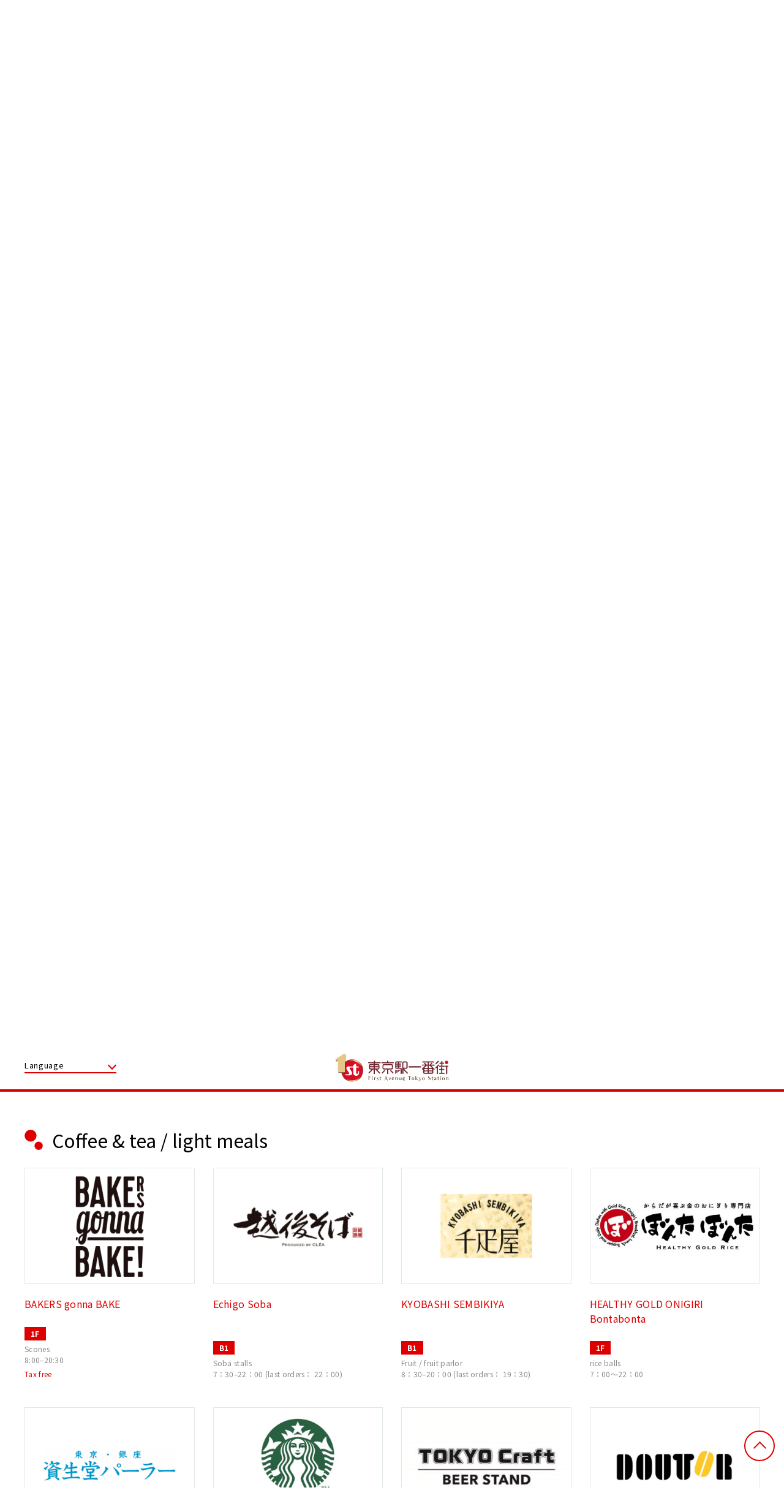

--- FILE ---
content_type: text/html; charset=UTF-8
request_url: https://www.tokyoeki-1bangai.co.jp/en/?cg=gourmet&c=cafe
body_size: 7172
content:
<!DOCTYPE html>
<html class="no-js" lang="en" >
<head>
<!-- Google Tag Manager -->
<script>(function(w,d,s,l,i){w[l]=w[l]||[];w[l].push({'gtm.start':
new Date().getTime(),event:'gtm.js'});var f=d.getElementsByTagName(s)[0],
j=d.createElement(s),dl=l!='dataLayer'?'&l='+l:'';j.async=true;j.src=
'https://www.googletagmanager.com/gtm.js?id='+i+dl;f.parentNode.insertBefore(j,f);
})(window,document,'script','dataLayer','GTM-KWGGRMX');</script>
<!-- End Google Tag Manager -->

<meta charset="utf-8">
<meta http-equiv="X-UA-Compatible" content="IE=edge,chrome=1">
<meta name="viewport" content="width=device-width, initial-scale=1.0 minimum-scale=1.0">
<meta name="format-detection" content="telephone=no">
<meta name="description" content="First Avenue Tokyo Station is a wonderland of Japanese culture directly connected to Tokyo Station. You’ll find great areas such as Tokyo Character Street, which features shops filled with popular Japanese characters; Tokyo Ramen Street, with ramen shops that showcase the best of Tokyo ramen; and Tokyo Okashi Land, which has a lineup of sweets from Japan’s leading confectionery makers.">
<title>First Avenue Tokyo Station</title>
<link rel="icon" type="image/vnd.microsoft.icon" href="/favicon.ico">
<link rel="apple-touch-icon" href="/assets/images/common/touch-icon.png">

<link rel="canonical" href="https://www.tokyoeki-1bangai.co.jp/en/">
<link rel="alternate" hreflang="ja" href="https://www.tokyoeki-1bangai.co.jp/">
<link rel="alternate" hreflang="en" href="https://www.tokyoeki-1bangai.co.jp/en/">
<link rel="alternate" hreflang="zh-TW" href="https://www.tokyoeki-1bangai.co.jp/tw/">
<link rel="alternate" hreflang="zh" href="https://www.tokyoeki-1bangai.co.jp/ch/">
<link rel="alternate" hreflang="th" href="https://www.tokyoeki-1bangai.co.jp/th/">
<link rel="alternate" hreflang="ko" href="https://www.tokyoeki-1bangai.co.jp/ko/">

<meta property="og:site_name" content="東京駅一番街">
<meta property="og:type" content="article">
<meta property="og:title" content="First Avenue Tokyo Station">
<meta property="og:url" content="https://www.tokyoeki-1bangai.co.jp/en/">
<meta property="og:description" content="First Avenue Tokyo Station is a wonderland of Japanese culture directly connected to Tokyo Station. You’ll find great areas such as Tokyo Character Street, which features shops filled with popular Japanese characters; Tokyo Ramen Street, with ramen shops that showcase the best of Tokyo ramen; and Tokyo Okashi Land, which has a lineup of sweets from Japan’s leading confectionery makers.">
<meta property="og:image" content="https://www.tokyoeki-1bangai.co.jp/assets/images/common/ogp.png">
<meta property="og:locale" content="ja_JP">
<!-- <meta property="fb:app_id" content=""> -->

<link rel="stylesheet" href="/assets/css/reset.css">
<link rel="stylesheet" href="/assets/css/common.css">
<link rel="stylesheet" href="/assets/css/foreign_lang.css">

<script type="application/ld+json">
[
  {
    "@context": "http://schema.org",
    "@type": "BreadcrumbList",
    "itemListElement": [
      {
        "@type": "ListItem",
        "position": 1,
        "item": {
          "@id": "https://www.tokyoeki-1bangai.co.jp/",
          "name": "東京駅一番街"
        }
      },
      {
        "@type": "ListItem",
        "position": 2,
        "item": {
          "@id": "https://www.tokyoeki-1bangai.co.jp/en/",
          "name": "First Avenue Tokyo Station"
        }
      }
    ]
  }
]
</script>


</head>
<body id="top" class="page-foreign-lang page-en">
<!-- Google Tag Manager (noscript) -->
<noscript><iframe src="https://www.googletagmanager.com/ns.html?id=GTM-KWGGRMX"
height="0" width="0" style="display:none;visibility:hidden"></iframe></noscript>
<!-- End Google Tag Manager (noscript) -->
<div class="wrapper">

<header class="cmn-hd">
  <div class="cmn-hd-block01">
    <div class="hd-block-in">

      <nav class="lang-nav">
        <button class="ttl js-gnavbtn" data-gnav="gnav-lang">Language</button>
        <ul class="lang-list js-gnavslide gnav-lang">
          <li class="lang-item"><a href="/en/">English</a></li>
          <li class="lang-item"><a href="/tw/">繁体</a></li>
          <li class="lang-item"><a href="/ch/">簡体</a></li>
          <li class="lang-item"><a href="/ko/">한글</a></li>
          <li class="lang-item"><a href="/th/">ไทย</a></li>
          <li class="lang-item"><a href="/">日本語</a></li>
        </ul>
      </nav>

            <h1 class="cmn-hd-logo"><a href="/" class="opacity-link"><img src="/assets/images/common/logo.svg" alt="東京一番街"></a></h1>
      
            </header>


<main class="main-cont">
  <header class="page-hd">
    <div class="page-hd-in">
      <div class="page-ttl">
        <h1 class="ja">First Avenue Tokyo Station User Guide</h1>
      </div>
    <!-- /.page-hd-in --></div>
  </header>

  <div class="lang-block">

    <header class="lang-hd">
      <div class="mv">
        <picture>
          <source media="(min-width: 769px)" srcset="/assets/images/foreign_lang/mv01_pc.png" />
          <source media="(max-width: 768px)" srcset="/assets/images/foreign_lang/mv01_sp.png" />
          <img src="/assets/images/foreign_lang/mv01_pc.png" alt="東京駅一番街">
        </picture>
      </div>
    </header>

    <section class="lang-sec sec01">
      <div class="lang-sec-in">
        <div class="cont-wrap">
          <h2 class="cmn-ttl03">Welcome to First Avenue Tokyo Station!</h2>
          <p class="lang-txt01">
            First Avenue Tokyo Station is a wonderland of Japanese culture directly connected to Tokyo Station. You’ll find great areas such as Tokyo Character Street, which features shops filled with popular Japanese characters; Tokyo Ramen Street, with ramen shops that showcase the best of Tokyo ramen; and Tokyo Okashi Land, which has a lineup of sweets from Japan’s leading confectionery makers.
          </p>
        <!-- /.cont-wrap --></div>
      </div>
    </section>

        <section class="lang-sec sec04" id="lang-shop">
      <h2 class="cmn-ttl03">Shop Guide</h2>
      <div class="lang-shop-nav js-tabarea">

            <div class="cmn-btn01 mb30"><a href="https://wisebook-one.jp/html/tokyoeki-1bangai/4474/" target="_blank">
        <div class="ico"></div>
        <div class="txt">First Avenue Tokyo Station Full Map</div>
      </a></div>

        
                
        <div class="shop-tab-list">
          <div class="shop-tab-list-in tab-list">
            <div class="shop-tab-item tab-ctg"><a href="javascript:void(0);" class="js-tabbtn active">Category</a></div>
            <div class="shop-tab-item tab-floor"><a href="javascript:void(0);" class="js-tabbtn ">Floor</a></div>
            <div class="shop-tab-item tab-keyword"><a href="javascript:void(0);" class="js-tabbtn ">Keywords</a></div>
          <!-- /.shop-tab-list-in --></div>
        <!-- /.shop-tab-list --></div>

        <div class="js-viewarea tab-viewarea">
          
                    <div class="shop-nav-wrap js-vewarea" style="display: block;">

                        <nav class="shop-ctg-nav eat js-tgl">
              <div class="shop-ctg-ttl js-tglbtn active">
                <div class="ico"><svg><use xmlns:xlink="http://www.w3.org/1999/xlink" xlink:href="/assets/images/common/svgs.svg#shop_nav01"></use></svg></div>
                <p class="txt">Dining</p>
                <div class="mark"></div>
              </div>
              <div class="js-tglarea shop-ctg-list-wrap open">
                <ul class="shop-ctg-list">
                  <li class="shop-ctg-item "><a href="/en/?cg=gourmet&c=ramen"><span>Ramen</span></a></li>
                  <li class="shop-ctg-item "><a href="/en/?cg=gourmet&c=japanesefood"><span>Japanese food</span></a></li>
                  <li class="shop-ctg-item "><a href="/en/?cg=gourmet&c=westernfoodchinese"><span class="small">Western / Chinese food</span></a></li>
                  <li class="shop-ctg-item current"><a href="/en/?cg=gourmet&c=cafe"><span class="small">Coffee & tea / light meals</span></a></li>
                  <li class="shop-ctg-item "><a href="/en/?cg=gourmet&c=bar"><span>Pub / bar</span></a></li>
                </ul>
              </div>
            </nav>

                        <nav class="shop-ctg-nav buy js-tgl">
              <div class="shop-ctg-ttl js-tglbtn active">
                <div class="ico"><svg><use xmlns:xlink="http://www.w3.org/1999/xlink" xlink:href="/assets/images/common/svgs.svg#shop_nav02"></use></svg></div>
                <p class="txt">Shopping</p>
                <div class="mark"></div>
              </div>
              <div class="js-tglarea shop-ctg-list-wrap open">
                <ul class="shop-ctg-list">
                  <li class="shop-ctg-item "><a href="/en/?cg=shopping&c=character"><span>Characters</span></a></li>
                  <li class="shop-ctg-item "><a href="/en/?cg=shopping&c=gift"><span>Gifts</span></a></li>
                  <li class="shop-ctg-item "><a href="/en/?cg=shopping&c=japanesesweets"><span class="small">Japanese sweets</span></a></li>
                  <li class="shop-ctg-item "><a href="/en/?cg=shopping&c=westernsweets"><span>Western sweets</span></a></li>
                  <li class="shop-ctg-item "><a href="/en/?cg=shopping&c=fashionaccessories"><span class="small">Fashion & Accessories</span></a></li>
                  <li class="shop-ctg-item "><a href="/en/?cg=shopping&c=bento"><span class="small">Bento boxed meals</span></a></li>
                  <li class="shop-ctg-item "><a href="/en/?cg=shopping&c=serviceothers"><span class="small">Services / other</span></a></li>
                </ul>
              </div>
            </nav>

                                  <!-- /.shop-nav-wrap --></div>


                    <div class="shop-nav-wrap js-vewarea" >
                        <nav class="shop-floor-nav">
              <ul class="shop-floor-list type01">
                <li class="shop-floor-item "><a href="/en/?floor=b1f"><span>B1</span></a></li>
                <li class="shop-floor-item "><a href="/en/?floor=1f"><span>1F</span></a></li>
                <li class="shop-floor-item "><a href="/en/?floor=2f"><span>2F</span></a></li>
                <li class="shop-floor-item "><a href="/en/?area=all&floor=all"><span>All</span></a></li>
              </ul>
            </nav>

                        <nav class="shop-floor-nav">
              <ul class="shop-floor-list type02">
                <li class="shop-floor-item "><a href="/en/?area=area2&floor=b1f"><img src="/assets/images/common/img_popularity01.png" alt="Tokyo Character Street"></a></li>
                <li class="shop-floor-item "><a href="/en/?area=area3&floor=b1f"><img src="/assets/images/common/img_popularity02.png" alt="Tokyo Ramen Street"></a></li>
                <li class="shop-floor-item "><a href="https://www.tokyoeki-1bangai.co.jp/en/?area=area4&floor=b1f"><img src="/assets/images/common/img_popularity03.png" alt="Tokyo Okashi Land" style="height: 100%;"></a></li>
                <li class="shop-floor-item "><a href="/en/?area=area5&floor=2f"><img src="/assets/images/common/img_popularity04.png" alt="TOKYO GOURMET ZONE"></a></li>
                <li class="shop-floor-item "><a href="/en/?area=area6&floor=b1f"><img src="/assets/images/common/img_popularity05.png" alt="Nippon Gourmet Road"></a></li>

                                <li class="shop-floor-item ">
                                    <a href="/en/?area=area7&floor=1f"><img src="/assets/images/common/img_popularity07.png" alt="TOKYO GIFT PALETTE"></a>
                </li>
              </ul>
            </nav>

          <!-- /.shop-nav-wrap --></div>


                    <div class="shop-nav-wrap js-vewarea" >

                        <form method="GET" action="/en/">
              <div class="cmn-search01">
                <input type="text" name="keyword" value="" placeholder="Search by shop, item, or keywords">
                <div class="button">
                  <div class="ico"><svg><use xmlns:xlink="http://www.w3.org/1999/xlink" xlink:href="/assets/images/common/svgs.svg#search"></use></svg></div>
                  <input type="submit">
                </div>
              <!-- /.cmn-search01 --></div>
            </form>

                                  <!-- /.shop-nav-wrap --></div>
        <!-- /.js-vewarea --></div>
      <!-- /.lang-shop-nav --></div>

      <div id="shop-list"></div>
              <div class="lang-shop-block">
          <div class="shop-list-ttl cmn-ttl01">
                          <div class="ico"><svg><use xmlns:xlink="http://www.w3.org/1999/xlink" xlink:href="/assets/images/common/svgs.svg#ico_ttl01"></use></svg></div>
              <h2 class="txt">Coffee & tea / light meals</h2>
                                  <!-- /.shop-list-ttl --></div>

          
          <ul class="cmn-list01">
                          <li class="cmn-item">
                <div class="img"><img src="https://www.tokyoeki-1bangai.co.jp/uploads/images/resized/345x240/tokyoeki1bangai/000002/000002/61285012.png" alt="BAKERS gonna BAKE"></div>
                <div class="detail">
                  <div class="top">
                    <p class="txt01">BAKERS gonna BAKE</p>
                  <!-- /.top --></div>
                  <div class="bottom">
                    <ul class="tag-list">
                    <li class="floor">1F</li>
                    </ul>
                    <p class="txt02">Scones</p>
                    <p class="txt02">8:00–20:30</p>
                                          <p class="txt04">Tax free</p>
                                      <!-- /.bottom --></div>
                <!-- /.detail --></div>
              </li>
                          <li class="cmn-item">
                <div class="img"><img src="https://www.tokyoeki-1bangai.co.jp/uploads/images/resized/345x240/tokyoeki1bangai/000002/000002/e6ba0a5f.png" alt="Echigo Soba"></div>
                <div class="detail">
                  <div class="top">
                    <p class="txt01">Echigo Soba</p>
                  <!-- /.top --></div>
                  <div class="bottom">
                    <ul class="tag-list">
                    <li class="floor">B1</li>
                    </ul>
                    <p class="txt02">Soba stalls</p>
                    <p class="txt02">7：30–22：00 (last orders： 22：00)</p>
                                      <!-- /.bottom --></div>
                <!-- /.detail --></div>
              </li>
                          <li class="cmn-item">
                <div class="img"><img src="https://www.tokyoeki-1bangai.co.jp/uploads/images/resized/345x240/tokyoeki1bangai/000002/000002/6d476171.png" alt="KYOBASHI SEMBIKIYA"></div>
                <div class="detail">
                  <div class="top">
                    <p class="txt01">KYOBASHI SEMBIKIYA</p>
                  <!-- /.top --></div>
                  <div class="bottom">
                    <ul class="tag-list">
                    <li class="floor">B1</li>
                    </ul>
                    <p class="txt02">Fruit / fruit parlor</p>
                    <p class="txt02">8：30–20：00 (last orders： 19：30) </p>
                                      <!-- /.bottom --></div>
                <!-- /.detail --></div>
              </li>
                          <li class="cmn-item">
                <div class="img"><img src="https://www.tokyoeki-1bangai.co.jp/uploads/images/resized/345x240/tokyoeki1bangai/000002/000002/d2b0f0aa.jpg" alt="HEALTHY GOLD ONIGIRI Bontabonta"></div>
                <div class="detail">
                  <div class="top">
                    <p class="txt01">HEALTHY GOLD ONIGIRI Bontabonta</p>
                  <!-- /.top --></div>
                  <div class="bottom">
                    <ul class="tag-list">
                    <li class="floor">1F</li>
                    </ul>
                    <p class="txt02">rice balls</p>
                    <p class="txt02">7：00～22：00</p>
                                      <!-- /.bottom --></div>
                <!-- /.detail --></div>
              </li>
                          <li class="cmn-item">
                <div class="img"><img src="https://www.tokyoeki-1bangai.co.jp/uploads/images/resized/345x240/tokyoeki1bangai/000002/000002/5ac819eb.png" alt="SHISEIDO PARLOUR"></div>
                <div class="detail">
                  <div class="top">
                    <p class="txt01">SHISEIDO PARLOUR</p>
                  <!-- /.top --></div>
                  <div class="bottom">
                    <ul class="tag-list">
                    <li class="floor">B1</li>
                    </ul>
                    <p class="txt02">Western confectionery / tea &amp; coffee</p>
                    <p class="txt02">Product sales from 9：00 / Drinks 9：30–20：00 (last drinks orders： 19：30)</p>
                                      <!-- /.bottom --></div>
                <!-- /.detail --></div>
              </li>
                          <li class="cmn-item">
                <div class="img"><img src="https://www.tokyoeki-1bangai.co.jp/uploads/images/resized/345x240/tokyoeki1bangai/000002/000002/855ba039.jpg" alt="Starbucks"></div>
                <div class="detail">
                  <div class="top">
                    <p class="txt01">Starbucks</p>
                  <!-- /.top --></div>
                  <div class="bottom">
                    <ul class="tag-list">
                    <li class="floor">1F</li>
                    </ul>
                    <p class="txt02">Coffee Store</p>
                    <p class="txt02">6:30–22:00</p>
                                      <!-- /.bottom --></div>
                <!-- /.detail --></div>
              </li>
                          <li class="cmn-item">
                <div class="img"><img src="https://www.tokyoeki-1bangai.co.jp/uploads/images/resized/345x240/tokyoeki1bangai/000002/000002/bfb8bbcd.jpg" alt="TOKYO Craft BEER STAND"></div>
                <div class="detail">
                  <div class="top">
                    <p class="txt01">TOKYO Craft BEER STAND</p>
                  <!-- /.top --></div>
                  <div class="bottom">
                    <ul class="tag-list">
                    <li class="floor">B1</li>
                    </ul>
                    <p class="txt02">Café / bar</p>
                    <p class="txt02">7：00–23：00 (last orders： 22：30)</p>
                                      <!-- /.bottom --></div>
                <!-- /.detail --></div>
              </li>
                          <li class="cmn-item">
                <div class="img"><img src="https://www.tokyoeki-1bangai.co.jp/uploads/images/resized/345x240/tokyoeki1bangai/000002/000002/c93e8e10.png" alt="DOUTOR COFFEE"></div>
                <div class="detail">
                  <div class="top">
                    <p class="txt01">DOUTOR COFFEE</p>
                  <!-- /.top --></div>
                  <div class="bottom">
                    <ul class="tag-list">
                    <li class="floor">1F</li>
                    </ul>
                    <p class="txt02">Cafés</p>
                    <p class="txt02">Weekdays： 6：30–22：00</p>
                                      <!-- /.bottom --></div>
                <!-- /.detail --></div>
              </li>
                          <li class="cmn-item">
                <div class="img"><img src="https://www.tokyoeki-1bangai.co.jp/uploads/images/resized/345x240/tokyoeki1bangai/000002/000002/a5c767fb.png" alt="McDonald’s"></div>
                <div class="detail">
                  <div class="top">
                    <p class="txt01">McDonald’s</p>
                  <!-- /.top --></div>
                  <div class="bottom">
                    <ul class="tag-list">
                    <li class="floor">1F</li>
                    </ul>
                    <p class="txt02">Hamburgers</p>
                    <p class="txt02">5：30–24：00</p>
                                      <!-- /.bottom --></div>
                <!-- /.detail --></div>
              </li>
                          <li class="cmn-item">
                <div class="img"><img src="https://www.tokyoeki-1bangai.co.jp/uploads/images/resized/345x240/tokyoeki1bangai/000002/000002/936b247a.png" alt="Mihashi"></div>
                <div class="detail">
                  <div class="top">
                    <p class="txt01">Mihashi</p>
                  <!-- /.top --></div>
                  <div class="bottom">
                    <ul class="tag-list">
                    <li class="floor">B1</li>
                    </ul>
                    <p class="txt02">Japanese sweets/Café</p>
                    <p class="txt02">10：00–21：00 (last orders： 20：30)</p>
                                      <!-- /.bottom --></div>
                <!-- /.detail --></div>
              </li>
                      </ul>
        </div>
          </section>

    <section class="lang-sec sec01">
      <div class="lang-sec-in">
      <div class="cont-wrap">
        <div class="bnr-wrapper mb50">
          <div class="bnr">
            <p class="cmn-ttl03 mb10">Tax Refund Guide</p>
            <a href="https://wisebook-one.jp/html/tokyoeki-1bangai/4465/" target="_blank" class="opacity-link"><img src="/assets/images/foreign_lang/bnr_taxfree01.png" alt="TAX FREE"></a>
          </div>
          <div class="bnr">
            <p class="cmn-ttl03 mb10">TAX-Free Shop</p>
            <a href="https://wisebook-one.jp/html/tokyoeki-1bangai/4473/" target="_blank" class="opacity-link"><img src="/assets/images/foreign_lang/bnr_taxfree02.png" alt="TAX FREE"></a>
          </div>
        </div>
      </div><!-- /.bnr-wrapper -->

        <div class="cont-wrap mb00">
          <h2 class="cmn-ttl03">Hours</h2>

          <div class="shop-link"><a href="#lang-shop" class="js-anchor">
            <p class="lang-txt01">
              Operating hours differ between stores. Please check the Shop Guide for details.
            </p>
            <div class="ico"></div>
          </a></div>
        <!-- /.cont-wrap --></div>

        <dl class="lang-list01">
          <div class="list-bundle">
            <dt>Tokyo Character Street</dt>
            <dd>10：00～20：30</dd>
          <!-- /.list-bundle --></div>
          <div class="list-bundle">
            <dt>Tokyo Ramen Street</dt>
            <dd>10：30～23：00(LO22：30)</dd>
          <!-- /.list-bundle --></div>
          <div class="list-bundle">
            <dt>Tokyo Okashi Land</dt>
            <dd>9：00～21：00</dd>
          <!-- /.list-bundle --></div>
          <div class="list-bundle">
            <dt>TOKYO GOURMET ZONE</dt>
            <dd>11：00～23：00<small>(Until 22:00 on Sun., and holidays)</small></dd>
          <!-- /.list-bundle --></div>
          <div class="list-bundle">
            <dt>Nippon Gourmet Road</dt>
            <dd>10：00～23：00(LO22：00)</dd>
          <!-- /.list-bundle --></div>

          <div class="list-bundle">
            <dt>TOKYO GIFT PALETTE</dt>
            <dd>9：30～20：30(Sat., Sun. & Public Holidays: 9：00～)</dd>
          <!-- /.list-bundle --></div>
        </dl>
        <p class="lang-notice lang-txt02">Please be aware that the contents of this website may change without notice.</p>
        </div>
      </div>
    </section>



    <section class="lang-sec sec02">
      <div class="lang-sec-in">
        <h2 class="cmn-ttl03">Facility Information</h2>

        <ul class="lang-list02">
          <li class="list-item js-tgl">
            <h3 class="ttl js-tglbtn">Wi-Fi</h3>
            <div class="cont js-tglarea">
              <div class="horizon">
                <div class="img"><img src="/assets/images/common/facility/img01.png" alt="Wi-Fi"></div>
                <p class="txt">
                  Free Wi-Fi available!<br>
                  Area of availability: B1 passage, 1F "TOKYO GIFT PALETTE"area, 2F “TOKYO GOURMET ZONE”area<br>
                  Terms and conditions: Max. 30 minutes each time, max. 5 times per day<br><br>

                  <span class="fwB">SSID : 1ST-AVENUE_FREE</span><br><br>

                  STEP 1<br>
                  Access Wi-Fi site and download a dedicated app.<br>
                  [JAPAN Connected-free]<br>
                  <a href="http://www.ntt-bp.net/jcfw/ja.html" target="_blank">http://www.ntt-bp.net/jcfw/ja.html</a><br><br>

                  STEP 2<br>
                  Please register for use with the dedicated app.<br><br>

                  STEP 3<br>
                  Access app inside the area of availability, and start using Wi-Fi.
                </p>
              </div>
            </div>
          <!-- /.list-item --></li>

          <li class="list-item js-tgl">
            <h3 class="ttl js-tglbtn">Credit Card</h3>
            <div class="cont js-tglarea">
              <ul class="cmn-list04">
                <li class="cmn-item"><img src="/assets/images/common/facility/logo/visa.png" alt="VISA"></li>
                <li class="cmn-item"><img src="/assets/images/common/facility/logo/master.png" alt="MasterCard"></li>
                <li class="cmn-item"><img src="/assets/images/common/facility/logo/jcb.png" alt="JCB"></li>
                <li class="cmn-item"><img src="/assets/images/common/facility/logo/discover.png" alt="DISCOVER"></li>
                <li class="cmn-item"><img src="/assets/images/common/facility/logo/american.png" alt="AMERICAB EXPRESS"></li>
                <li class="cmn-item"><img src="/assets/images/common/facility/logo/dinersclub.png" alt="Diners Club"></li>
                <li class="cmn-item"><img src="/assets/images/common/facility/logo/unionpay.png" alt="銀聯"></li>
              </ul>
              <p class="txt">
                *Some stores may not accept credit cards. Please inquire before making a purchase or before entering.
              </p>
            </div>
          <!-- /.list-item --></li>

          
          <li class="list-item js-tgl">
            <h3 class="ttl js-tglbtn">ATM</h3>
            <div class="cont js-tglarea">
              <!-- <div class="img w200"><img src="/assets/images/common/facility/img03.png" alt="ATM"></div> -->
               <p class="txt">
                MUFG Bank<br>
                JAPAN POST BANK<br>
                Seven Bank<br>
                Mizuho Bank<br>
                Resona Bank<br>
                Sumitomo Mitsui Bank
               </p>
            </div>
          <!-- /.list-item --></li>

          <li class="list-item js-tgl">
            <h3 class="ttl js-tglbtn">Electronic Money</h3>
            <div class="cont js-tglarea">
              <!-- <ul class="cmn-list04">
                <li class="cmn-item"><img src="/assets/images/common/facility/logo/suica.png" alt="Suica"></li>
                <li class="cmn-item"><img src="/assets/images/common/facility/logo/pasmo.png" alt="PASMO"></li>
                <li class="cmn-item"><img src="/assets/images/common/facility/logo/toica.png" alt="toica"></li>
                <li class="cmn-item"><img src="/assets/images/common/facility/logo/kitaca.png" alt="Kitaca"></li>
                <li class="cmn-item"><img src="/assets/images/common/facility/logo/hayakaken.png" alt="はやかけん"></li>
                <li class="cmn-item"><img src="/assets/images/common/facility/logo/sugoca.png" alt="SUGOCA"></li>
                <li class="cmn-item"><img src="/assets/images/common/facility/logo/icoca.png" alt="ICOCA"></li>
                <li class="cmn-item"><img src="/assets/images/common/facility/logo/nimoca.png" alt="nimoca"></li>
                <li class="cmn-item"><img src="/assets/images/common/facility/logo/manaca.png" alt="manaca"></li>
                <li class="cmn-item"><img src="/assets/images/common/facility/logo/redy.png" alt="REdy"></li>
                <li class="cmn-item"><img src="/assets/images/common/facility/logo/nanaco.png" alt="nanaco"></li>
                <li class="cmn-item"><img src="/assets/images/common/facility/logo/waon.png" alt="WAON"></li>
              </ul> -->
              <div class="img"><img src="/assets/images/common/facility/logo/group-emoney.png" alt="e-money"></div>
              <p class="txt">*Some stores may not accept electronic money. Please inquire before making a purchase or before entering.</p>
            </div>
          <!-- /.list-item --></li>

          <li class="list-item js-tgl">
            <h3 class="ttl js-tglbtn">Barcode or QR Payment</h3>
            <div class="cont js-tglarea">
              <ul class="cmn-list04">
                <li class="cmn-item"><img src="/assets/images/common/facility/logo/wechat.png" alt="WeChatPay"></li>
                <li class="cmn-item"><img src="/assets/images/common/facility/logo/rpay.png" alt="RPay"></li>
                <li class="cmn-item"><img src="/assets/images/common/facility/logo/paypay.png" alt="PayPay"></li>
                <li class="cmn-item"><img src="/assets/images/common/facility/logo/jcoin.png" alt="Jcoin"></li>
                <li class="cmn-item"><img src="/assets/images/common/facility/logo/taiwanpay.png" alt="台湾Pay"></li>
                <li class="cmn-item"><img src="/assets/images/common/facility/logo/thaiqr.png" alt="タイQR"></li>
                <li class="cmn-item"><img src="/assets/images/common/facility/logo/dpay.png" alt="ｄ払い"></li>
                <li class="cmn-item"><img src="/assets/images/common/facility/logo/aupay.png" alt="au Pay"></li>
                <li class="cmn-item"><img src="/assets/images/common/facility/logo/yuchopay.png" alt="ゆうちょPay"></li>
                <li class="cmn-item"><img src="/assets/images/common/facility/logo/merpay.png" alt="merpay"></li>
              </ul>
              <ul class="cmn-list05">
                <li class="cmn-item"><img src="/assets/images/common/facility/logo/group-smartcode.png" alt="smartcode"></li>
                <li class="cmn-item"><img src="/assets/images/common/facility/logo/group-alipay.png" alt="alipay"></li>
              </ul>
              <p class="txt">
                 *Cannot be used at Tokyo Ramen Street, Echigo Soba, Sobadokoro Tamejiro, GASHAPON BANDAI OFFICIAL SHOP＠TOKYO STATION.
              </p>
            </div>
          <!-- /.list-item --></li>

          <li class="list-item js-tgl">
            <h3 class="ttl js-tglbtn">Baggage Check</h3>
            <div class="cont js-tglarea">
              <div class="horizon">
                <div class="img"><img src="/assets/images/common/facility/img04.jpg" alt="Baggage Check"></div>
                <p class="txt">
                  <span class="fwB">1F : Service 12</span><br><br>
                  Check your baggage here so you can enjoy sightseeing without being weighted down! Bags can also be shipped to various airports in Japan!
                </p>
              </div>
            </div>
          <!-- /.list-item --></li>

          <li class="list-item js-tgl">
            <h3 class="ttl js-tglbtn">Coin-operated Lockers</h3>
            <div class="cont js-tglarea">
              <div class="horizon">
                <div class="img"><img src="/assets/images/common/facility/img05.jpg" alt="Coin-operated Lockers"></div>
                <p class="txt">
                  The animal marking your locker is on the baggage claim slip, so it's easy to figure out which locker your bags are in.<br><br>

                  <span class="fwB">Coin-operated Locker Concierge</span><br>
                  <a href="http://www.akilocker.biz/mobile/map.html?locationId=First_Avenue_Tokyo_Station&mapId=M20001&lang=1" target="_blank">Check where unused lockers are located from your computer, cell phone or smartphone!</a>
                </p>
              </div>
            </div>
          <!-- /.list-item --></li>

          <li class="list-item js-tgl">
            <h3 class="ttl js-tglbtn">Baby Break Room</h3>
            <div class="cont js-tglarea">
              <p class="txt">
                <span class="fwB">B1：North Street</span><br><br>
                A room where mothers can nurse their babies and change diapers.
              </p>
            </div>
          <!-- /.list-item --></li>

          <li class="list-item js-tgl">
            <h3 class="ttl js-tglbtn">Smoking Area</h3>
            <div class="cont js-tglarea">
              <div class="horizon">
                <div class="img"><img src="/assets/images/common/facility/img06.png" alt="Smoking Area"></div>
                <p class="txt">
                  <span class="fwB">2F：TOKYO GOURMET ZONE</span><br><br>

                  This icon marks areas where smoking is permitted. (Smoking is prohibited in all other areas.)
                </p>
              </div>
            </div>
          <!-- /.list-item --></li>

          <li class="list-item js-tgl">
            <h3 class="ttl js-tglbtn">Charge SPOT</h3>
            <div class="cont js-tglarea">
              <p class="txt">
                <span class="fwB">B1：Tokyo Ramen Street<br>1F：Around L stairs<br>2F：TOKYO GOURMET ZONE</span><br><br>
                A portable smartphone-charging service.
              </p>
            </div>
          <!-- /.list-item --></li>
        </ul>
      <!-- /.lang-sec-in --></div>
    </section>


    <section class="lang-sec sec03">
      <div class="lang-sec-in">
        <div class="cont-wrap">
          <h2 class="cmn-ttl03">Access</h2>
          <p class="lang-txt01">
            First Avenue Tokyo Station is located in JR Tokyo Station (outside the ticket gates). Exit any Yaesu gate from the shinkansen lines or traditional lines and you're there.<br><br>
            1-9-1 Marunouchi, Chiyoda-ku, Tokyo 100-0005
          </p>
        <!-- /.cont-wrap --></div>

        <div class="gmap">
          <iframe src="https://www.google.com/maps/embed?pb=!1m18!1m12!1m3!1d3240.8304937823937!2d139.76604240152255!3d35.68117553009713!2m3!1f0!2f0!3f0!3m2!1i1024!2i768!4f13.1!3m3!1m2!1s0x60188bfc40f10f69%3A0x30bde288c0edfb04!2z5p2x5Lqs6aeF5LiA55Wq6KGX!5e0!3m2!1sja!2sjp!4v1562246922257!5m2!1sja!2sjp" frameborder="0" style="border:0" allowfullscreen></iframe>
        </div>
      <!-- /.lang-sec-in --></div>
    </section>



    <section class="lang-sec sec05">
      <div class="lang-sec-in">

        <div class="cont-wrap">
          <h2 class="cmn-ttl03">Limited Space</h2>
          <p class="lang-txt01">
            Pop-up shops appear for popular events and to sell rare items!<br>
            <span class="fwB">[Shop] 10:00-20:30</span><br>
            *Shops open for business at different times.
          </p>
        <!-- /.cont-wrap --></div>

        <ul class="cmn-list03">
          <li class="cmn-item">
            <h3 class="ttl">Event Space Ichiban Plaza【B1】</h3>
            <!-- <p class="lang-txt01">
              Ichiban Plaza is an event area in the center of Tokyo Character Street. All kinds of events are held on an irregular basis.
            </p> -->
            <figure class="img">
              <img src="/assets/images/foreign_lang/img_limited01.jpg" alt="Event Space Ichiban Plaza">
              <figcaption>Take photos with popular characters!</figcaption>
            </figure>
          <!-- /.cmn-item --></li>
          <li class="cmn-item">
            <h3 class="ttl">Street Wagon【B1】</h3>
            <!-- <p class="lang-txt01">
              This wagon shop is set up in the aisle inside Tokyo Character Street. Limited-time-only merchandise is always changing - stop by and see what's going on!
            </p> -->
            <figure class="img">
              <img src="/assets/images/foreign_lang/img_limited02.jpg" alt="Street Wagon">
              <figcaption>You might be able to find rarities…?</figcaption>
            </figure>
          <!-- /.cmn-item --></li>
          <li class="cmn-item">
            <h3 class="ttl">One Spot【1F】</h3>
            <!-- <p class="lang-txt01"></p> -->
            <figure class="img">
              <img src="/assets/images/foreign_lang/img_limited03.jpg" alt="One Spot">
              <figcaption>You might be able to find rarities…?</figcaption>
            </figure>
          <!-- /.cmn-item --></li>
        </ul>
      <!-- /.lang-sec-in --></div>
    </section>
  <!-- /.lang-block --></div>
</main>



<footer class="lang-ft">
  <p class="copyright">
    First Avenue Tokyo Station<br>
    Copyright &copy; 2026 Tokyo Station Development. Co., ltd. <br class="se">All rights reserved.
  </p>
</footer>
<div class="pagetop js-pagetop"><a href="#top" class="js-anchor"></a></div>
<!-- /.wrapper --></div>


<script src="/assets/js/lib/svgxuse.min.js"></script>
<script src="/assets/js/common.js"></script>
<script src="/assets/js/foreign_lang.js"></script>

</body>
</html>


--- FILE ---
content_type: text/css
request_url: https://www.tokyoeki-1bangai.co.jp/assets/css/reset.css
body_size: 2301
content:
/* http://meyerweb.com/eric/tools/css/reset/ 
   v2.0 | 20110126
   License: none (public domain)
*/

html, body, div, span, applet, object, iframe,
h1, h2, h3, h4, h5, h6, p, blockquote, pre,
a, abbr, acronym, address, big, cite, code,
del, dfn, em, ins, kbd, q, s, samp,
small, strike, strong, sub, sup, tt, var,
b, u, i, center,
dl, dt, dd, ol, ul, li,
fieldset, form, label, legend,
article, aside, canvas, details, embed, 
figure, figcaption, footer, header, hgroup, main,
menu, nav, output, ruby, section, summary,
time, mark, audio, video, *:before, *:after {
  margin: 0;
  padding: 0;
  border: 0;
  font-size: 62.5%;
  font: inherit;
  vertical-align: baseline;
  /* 追加 */
  -webkit-box-sizing: border-box;
     -moz-box-sizing: border-box;
          box-sizing: border-box;
}
img {
  margin: 0;
  padding: 0;
  border: 0;
  font-size: 62.5%;
  font: inherit;
  vertical-align: bottom;
  /* 追加 */
  -webkit-box-sizing: border-box;
     -moz-box-sizing: border-box;
          box-sizing: border-box;
}
/* HTML5 display-role reset for older browsers */
article, aside, details, figcaption, figure, 
footer, header, hgroup, menu, nav, section {
  display: block;
}
body {
  line-height: 1;
}
ol, ul {
  list-style: none;
}
blockquote, q {
  quotes: none;
}
blockquote:before, blockquote:after,
q:before, q:after {
  content: '';
  content: none;
}
table, caption, tbody, tfoot, thead, tr, th, td {
  margin: 0;
  /* padding: 0;*/
  /* border: 0; */
  font-size: 62.5%;
  font: inherit;
  vertical-align: baseline;
  box-sizing: border-box;
  border-collapse: collapse;
  border-spacing: 0;
}

/*  class List
------------------------------------------------------------*/
/*-- display --*/
.dn {display: none !important;}.db {display: block !important;}.di {display: inline !important;}.dib {display: inline-block !important;}

/*-- fonts --*/
.fwN {font-weight: normal !important;}.fwB {font-weight: bold !important;}.fz08 {font-size: 8px;font-size: .8rem !important;}.fz09 {font-size: 9px;font-size: .9rem !important;}.fz10 {font-size: 10px;font-size: 1rem !important;}.fz11 {font-size: 11px;font-size: 1.1rem !important;}.fz12 {font-size: 12px;font-size: 1.2rem !important;}.fz13 {font-size: 13px;font-size: 1.3rem !important;}.fz14 {font-size: 14px;font-size: 1.4rem !important;}.fz15 {font-size: 15px;font-size: 1.5rem !important;}.fz16 {font-size: 16px;font-size: 1.6rem !important;}.fz17 {font-size: 17px;font-size: 1.7rem !important;}.fz18 {font-size: 18px;font-size: 1.8rem !important;}.fz19 {font-size: 19px;font-size: 1.9rem !important;}.fz20 {font-size: 20px;font-size: 2rem !important;}.fz21 {font-size: 21px;font-size: 2.1rem !important;}.fz22 {font-size: 22px;font-size: 2.2rem !important;}.fz23 {font-size: 23px;font-size: 2.3rem !important;}.fz24 {font-size: 24px;font-size: 2.4rem !important;}.fz25 {font-size: 25px;font-size: 2.5rem !important;}

/*-- position --*/
.posR { position: relative; }.posA { position: absolute; }

/*-- border --*/
.bd {border: 1px solid #000 !important;}.bdt {border-top: 1px solid #000 !important;}.bdr {border-right: 1px solid #000 !important;}.bdb {border-bottom: 1px solid #000 !important;}.bdl {border-left: 1px solid #000 !important;}.bdN {border: none !important;}.bdtN {border-top: none !important;}.bdrN {border-right: none !important;}.bdbN {border-bottom: none !important;}.bdlN {border-left: none !important;}


/*-- vertical-align --*/
.vaT {vertical-align: top !important;}.vaM {vertical-align: middle !important;}.vaB {vertical-align: bottom !important;}

/*-- text-align --*/
.taC { text-align: center !important;}.taL { text-align: left !important;}.taR { text-align: right !important;}

/*-- float --*/
.flR { float: right; }.flL { float: left; }.flN { float: none; }

/*-- margin --*/
.mc {margin: 0 auto;}.m00 {margin: 0 !important;}.m05 {margin: 5px !important;}.m10 {margin: 10px !important;}.m15 {margin: 15px !important;}.m20 {margin: 20px !important;}.m25 {margin: 25px !important;}.m30 {margin: 30px !important;}.m35 {margin: 35px !important;}.m40 {margin: 40px !important;}.m45 {margin: 45px !important;}.m50 {margin: 50px !important;}.mta {margin-top: auto;}.mt00 {margin-top: 0 !important;}.mt05 {margin-top: 5px !important;}.mt10 {margin-top: 10px !important;}.mt15 {margin-top: 15px !important;}.mt20 {margin-top: 20px !important;}.mt25 {margin-top: 25px !important;}.mt30 {margin-top: 30px !important;}.mt35 {margin-top: 35px !important;}.mt40 {margin-top: 40px !important;}.mt45 {margin-top: 45px !important;}.mt50 {margin-top: 50px !important;}.mt55 {margin-top: 55px !important;}.mt60 {margin-top: 60px !important;}.mt65 {margin-top: 65px !important;}.mt70 {margin-top: 70px !important;}.mt75 {margin-top: 75px !important;}.mt80 {margin-top: 80px !important;}.mt85 {margin-top: 85px !important;}.mt90 {margin-top: 90px !important;}.mt95 {margin-top: 95px !important;}.mt100 {margin-top: 100px !important;}.mra {margin-right: auto;}.mr00 {margin-right: 0 !important;}.mr05 {margin-right: 5px !important;}.mr10 {margin-right: 10px !important;}.mr15 {margin-right: 15px !important;}.mr20 {margin-right: 20px !important;}.mr25 {margin-right: 25px !important;}.mr30 {margin-right: 30px !important;}.mr35 {margin-right: 35px !important;}.mr40 {margin-right: 40px !important;}.mr45 {margin-right: 45px !important;}.mr50 {margin-right: 50px !important;}.mr55 {margin-right: 55px !important;}.mr60 {margin-right: 60px !important;}.mr65 {margin-right: 65px !important;}.mr70 {margin-right: 70px !important;}.mr75 {margin-right: 75px !important;}.mr80 {margin-right: 80px !important;}.mr85 {margin-right: 85px !important;}.mr90 {margin-right: 90px !important;}.mr95 {margin-right: 95px !important;}.mr100 {margin-right: 100px !important;}.mba {margin-bottom: auto;}.mb00 {margin-bottom: 0 !important;}.mb05 {margin-bottom: 5px !important;}.mb10 {margin-bottom: 10px !important;}.mb15 {margin-bottom: 15px !important;}.mb20 {margin-bottom: 20px !important;}.mb25 {margin-bottom: 25px !important;}.mb30 {margin-bottom: 30px !important;}.mb35 {margin-bottom: 35px !important;}.mb40 {margin-bottom: 40px !important;}.mb45 {margin-bottom: 45px !important;}.mb50 {margin-bottom: 50px !important;}.mb55 {margin-bottom: 55px !important;}.mb60 {margin-bottom: 60px !important;}.mb65 {margin-bottom: 65px !important;}.mb70 {margin-bottom: 70px !important;}.mb75 {margin-bottom: 75px !important;}.mb80 {margin-bottom: 80px !important;}.mb85 {margin-bottom: 85px !important;}.mb90 {margin-bottom: 90px !important;}.mb95 {margin-bottom: 95px !important;}.mb100 {margin-bottom: 100px !important;}.mla {margin-left: auto;}.ml00 {margin-left: 0 !important;}.ml05 {margin-left: 5px !important;}.ml10 {margin-left: 10px !important;}.ml15 {margin-left: 15px !important;}.ml20 {margin-left: 20px !important;}.ml25 {margin-left: 25px !important;}.ml30 {margin-left: 30px !important;}.ml35 {margin-left: 35px !important;}.ml40 {margin-left: 40px !important;}.ml45 {margin-left: 45px !important;}.ml50 {margin-left: 50px !important;}.ml55 {margin-left: 55px !important;}.ml60 {margin-left: 60px !important;}.ml65 {margin-left: 65px !important;}.ml70 {margin-left: 70px !important;}.ml75 {margin-left: 75px !important;}.ml80 {margin-left: 80px !important;}.ml85 {margin-left: 85px !important;}.ml90 {margin-left: 90px !important;}.ml95 {margin-left: 95px !important;}.ml100 {margin-left: 100px !important;}
/*-- padding --*/
.p00 {padding: 0;}.p05 {padding: 5px !important;}.p10 {padding: 10px !important;}.p15 {padding: 15px !important;}.p20 {padding: 20px !important;}.p25 {padding: 25px !important;}.p30 {padding: 30px !important;}.p35 {padding: 35px !important;}.p40 {padding: 40px !important;}.p45 {padding: 45px !important;}.p50 {padding: 50px !important;}.pt00 {padding-top: 0 !important;}.pt05 {padding-top: 5px !important;}.pt10 {padding-top: 10px !important;}.pt15 {padding-top: 15px !important;}.pt20 {padding-top: 20px !important;}.pt25 {padding-top: 25px !important;}.pt30 {padding-top: 30px !important;}.pt35 {padding-top: 35px !important;}.pt40 {padding-top: 40px !important;}.pt45 {padding-top: 45px !important;}.pt50 {padding-top: 50px !important;}.pt55 {padding-top: 55px !important;}.pt60 {padding-top: 60px !important;}.pt65 {padding-top: 65px !important;}.pt70 {padding-top: 70px !important;}.pt75 {padding-top: 75px !important;}.pt80 {padding-top: 80px !important;}.pt85 {padding-top: 85px !important;}.pt90 {padding-top: 90px !important;}.pt95 {padding-top: 95px !important;}.pt100 {padding-top: 100px !important;}.pr00 {padding-right: 0 !important;}.pr05 {padding-right: 5px !important;}.pr10 {padding-right: 10px !important;}.pr15 {padding-right: 15px !important;}.pr20 {padding-right: 20px !important;}.pr25 {padding-right: 25px !important;}.pr30 {padding-right: 30px !important;}.pr35 {padding-right: 35px !important;}.pr40 {padding-right: 40px !important;}.pr45 {padding-right: 45px !important;}.pr50 {padding-right: 50px !important;}.pr55 {padding-right: 55px !important;}.pr60 {padding-right: 60px !important;}.pr65 {padding-right: 65px !important;}.pr70 {padding-right: 70px !important;}.pr75 {padding-right: 75px !important;}.pr80 {padding-right: 80px !important;}.pr85 {padding-right: 85px !important;}.pr90 {padding-right: 90px !important;}.pr95 {padding-right: 95px !important;}.pr100 {padding-right: 100px !important;}.pb00 {padding-bottom: 0 !important;}.pb05 {padding-bottom: 5px !important;}.pb10 {padding-bottom: 10px !important;}.pb15 {padding-bottom: 15px !important;}.pb20 {padding-bottom: 20px !important;}.pb25 {padding-bottom: 25px !important;}.pb30 {padding-bottom: 30px !important;}.pb35 {padding-bottom: 35px !important;}.pb40 {padding-bottom: 40px !important;}.pb45 {padding-bottom: 45px !important;}.pb50 {padding-bottom: 50px !important;}.pb55 {padding-bottom: 55px !important;}.pb60 {padding-bottom: 60px !important;}.pb65 {padding-bottom: 65px !important;}.pb70 {padding-bottom: 70px !important;}.pb75 {padding-bottom: 75px !important;}.pb80 {padding-bottom: 80px !important;}.pb85 {padding-bottom: 85px !important;}.pb90 {padding-bottom: 90px !important;}.pb95 {padding-bottom: 95px !important;}.pb100 {padding-bottom: 100px !important;}.pl00 {padding-left: 0 !important;}.pl05 {padding-left: 5px !important;}.pl10 {padding-left: 10px !important;}.pl15 {padding-left: 15px !important;}.pl20 {padding-left: 20px !important;}.pl25 {padding-left: 25px !important;}.pl30 {padding-left: 30px !important;}.pl35 {padding-left: 35px !important;}.pl40 {padding-left: 40px !important;}.pl45 {padding-left: 45px !important;}.pl50 {padding-left: 50px !important;}.pl55 {padding-left: 55px !important;}.pl60 {padding-left: 60px !important;}.pl65 {padding-left: 65px !important;}.pl70 {padding-left: 70px !important;}.pl75 {padding-left: 75px !important;}.pl80 {padding-left: 80px !important;}.pl85 {padding-left: 85px !important;}.pl90 {padding-left: 90px !important;}.pl95 {padding-left: 95px !important;}.pl100 {padding-left: 100px !important;}

--- FILE ---
content_type: text/css
request_url: https://www.tokyoeki-1bangai.co.jp/assets/css/common.css
body_size: 9456
content:
@charset "UTF-8";
/* =========================================================
parts
========================================================= */
@import url("https://fonts.googleapis.com/css?family=Noto+Sans+JP:400,700&display=swap");
/* =========================================================
body
========================================================= */
html {
  font-size: 62.5%;
  letter-spacing: 0.03em;
}

body {
  color: #000;
  font-family: "Noto Sans JP", "メイリオ", sans-serif;
  background: #fff;
  -webkit-overflow-scrolling: touch;
  -ms-word-break: break-all;
  word-break: break-all;
}

input, button, textarea, select {
  margin: 0;
  padding: 0;
  background: none;
  border: none;
  border-radius: 0;
  outline: none;
  font-family: "Noto Sans JP", "メイリオ", sans-serif;
  box-sizing: border-box;
  -webkit-appearance: none;
  -moz-appearance: none;
  appearance: none;
  color: #000;
}

img {
  width: 100%;
}

a {
  text-decoration: none;
  color: #000;
}

@media screen and (min-width: 769px) {
  .opacity-link {
    transition: opacity 0.2s ease;
  }
  .opacity-link:hover {
    opacity: 0.7;
  }
}
/* 特殊リンク */
.external-link:after {
  content: "";
  display: inline-block;
  width: 12px;
  height: 12px;
  margin: 0 0 0 7px;
  background: url(../images/common/ico_external_link.svg) no-repeat center;
  background-size: cover;
  vertical-align: middle;
}

.pdf:after {
  content: "";
  display: inline-block;
  width: 13px;
  height: 16px;
  margin: 0 0 0 7px;
  background: url(../images/common/ico_pdf.svg) no-repeat center;
  background-size: cover;
  vertical-align: middle;
  transform: translateY(-2px);
}

*:before, *:after {
  display: block;
}

@media screen and (min-width: 769px) {
  .sp-disp {
    display: none;
  }
}

.pc-disp {
  display: none;
}
@media screen and (min-width: 769px) {
  .pc-disp {
    display: block;
  }
}

.wrapper {
  min-width: 320px;
  padding: 60px 0 0;
  overflow: hidden;
}
@media screen and (min-width: 769px) {
  .wrapper {
    min-width: 1280px;
    padding: 124px 0 0;
  }
}

/* =========================================================
common header
========================================================= */
.cmn-hd {
  width: 100%;
  position: fixed;
  top: 0;
  left: 0;
  z-index: 20;
}

.cmn-hd-block01 {
  height: 60px;
  position: relative;
  background: #fff;
  border-bottom: 3px solid #DE0000;
}

@media screen and (min-width: 769px) {
  .cmn-hd-block01 {
    height: 74px;
    border-bottom: 4px solid #DE0000;
  }
}
@media screen and (min-width: 769px) {
  .cmn-hd-search-btn {
    display: block;
    width: 40px;
    height: 40px;
    margin: 0 0 0 20px;
    display: flex;
    align-items: center;
    justify-content: center;
    cursor: pointer;
  }
  .cmn-hd-search-btn svg {
    fill: #DE0000;
    width: 26px;
    height: 26px;
  }
  .cmn-hd-modal .modal-cont {
    width: 70%;
    max-width: 1000px;
    margin: 75px auto 0;
    padding: 80px 50px 50px;
    background: #fff;
    position: relative;
  }
  .cmn-hd-modal .modal-close {
    width: 30px;
    height: 30px;
    position: absolute;
    top: 40px;
    right: 60px;
    cursor: pointer;
  }
  .cmn-hd-modal .modal-close:before, .cmn-hd-modal .modal-close:after {
    content: "";
    width: 100%;
    height: 3px;
    background: #000;
    position: absolute;
    top: 12px;
  }
  .cmn-hd-modal .modal-close:before {
    left: 0;
    transform: rotate(45deg);
  }
  .cmn-hd-modal .modal-close:after {
    right: 0;
    transform: rotate(-45deg);
  }
  .cmn-hd-modal .cmn-search01 {
    margin: 0 auto;
  }
  .cmn-hd-modal .cmn-search01 input[type=text] {
    padding: 22px 0 22px 20px;
    font-size: 1.5rem;
  }
}
.hd-btn-wrap {
  display: none;
}
@media screen and (min-width: 769px) {
  .hd-btn-wrap {
    display: flex;
    align-items: center;
    position: absolute;
    top: 50%;
    right: 40px;
    transform: translateY(-50%);
  }
  .hd-btn-wrap .cmn-btn01 {
    display: block;
    width: 265px;
  }
  .hd-btn-wrap .cmn-btn01 a {
    padding: 0 15px;
  }
  .hd-btn-wrap .cmn-btn01 .txt {
    padding: 0 0 1px 15px;
    font-size: 1.3rem;
  }
}

@media screen and (min-width: 769px) and (max-width: 940px) {
  .hd-btn-wrap {
    right: 10px;
  }
  .hd-btn-wrap .cmn-btn01 {
    width: 220px;
  }
  .cmn-hd-search-btn {
    margin-left: 10px;
  }
}
.cmn-hd-logo {
  width: 38.4vw;
  max-width: 184px;
  position: absolute;
  top: 50%;
  left: 50%;
  transform: translate(-50%, -50%);
}
.cmn-hd-logo a {
  display: block;
}

/*------------------------------------------
多言語ナビ
------------------------------------------*/
.lang-nav {
  height: 60px;
  position: absolute;
  top: 0;
  left: 0;
}
.lang-nav .ttl {
  height: 100%;
  padding: 0 25px 0 15px;
  font-size: 1.2rem;
  line-height: 1;
  letter-spacing: 0.05em;
  text-align: left;
  position: relative;
}
@media screen and (max-width: 335px) {
  .lang-nav .ttl {
    padding: 0 18px 0 8px;
  }
}
.lang-nav .ttl:after {
  content: "";
  width: 10px;
  height: 10px;
  border-right: 2px solid #DE0000;
  border-bottom: 2px solid #DE0000;
  position: absolute;
  top: 50%;
  right: 0;
  transform: translateY(-50%) rotate(45deg);
}

.lang-list {
  display: none;
  width: 100%;
  background: #fff;
  position: absolute;
  top: 100%;
  left: 0;
}
.lang-item {
  border-bottom: 1px solid #E1E7E6;
}
.lang-item a {
  display: block;
  padding: 15px 10px;
  text-align: center;
  font-size: 1.5rem;
  line-height: 1;
}

@media screen and (min-width: 769px) {
  .lang-nav {
    height: 100%;
    padding: 24px 0 0 40px;
    z-index: 1;
  }
  .lang-nav .ttl {
    width: 150px;
    height: auto;
    padding: 0 0 5px;
    border-bottom: 2px solid #DE0000;
    font-size: 1.3rem;
    line-height: 1;
    cursor: pointer;
  }
  .lang-nav .ttl:after {
    top: 40%;
    right: 2px;
  }
  .lang-list {
    width: 150px;
    left: 40px;
  }
}
.lang-list.gnav-active {
  height: auto;
  display: block;
}

/*------------------------------------------
global navi
------------------------------------------*/
/* navi button */
.gnav-btn {
  height: 60px;
  padding: 15px;
  position: absolute;
  top: 0;
  right: 0;
  display: flex;
  flex-direction: column;
  align-items: center;
  justify-content: center;
}
.gnav-btn:before {
  content: "MENU";
  color: #DE0000;
  font-size: 0.8rem;
  line-height: 1;
}
.gnav-btn .line {
  width: 25px;
  height: 2px;
  margin: 5px auto 0;
  background: #DE0000;
  position: relative;
  display: block;
  transition: transform 0.3s ease, opacity 0.3s ease;
}

.gnav-btn.gnavbtn-active:before {
  content: "CLOSE";
}
.gnav-btn.gnavbtn-active .line {
  width: 28px;
  transform-origin: left center;
}
.gnav-btn.gnavbtn-active .line:nth-child(1) {
  transform: rotate(30deg);
}
.gnav-btn.gnavbtn-active .line:nth-child(2) {
  opacity: 0;
}
.gnav-btn.gnavbtn-active .line:nth-child(3) {
  transform: rotate(-30deg);
}

@media screen and (min-width: 769px) {
  .gnav-btn {
    display: none;
  }
}
.hd-nav-wrap {
  display: none;
  height: 100vh;
  padding: 0 0 200px;
  overflow: scroll;
  background: #fff;
}
@media screen and (min-width: 769px) {
  .hd-nav-wrap {
    height: auto;
    display: block;
    padding: 0;
    overflow: hidden;
  }
}

/* main global navi */
.cmn-hd-block02 {
  padding: 40px 20px 30px;
  border-top: 5px solid #DE0000;
  border-bottom: 5px solid #DE0000;
}

.gnav-list {
  display: flex;
  flex-wrap: wrap;
}
.gnav-item {
  width: 33.33%;
  margin: 35px 0 0;
  text-align: center;
}
.gnav-item:nth-child(-n+3) {
  margin-top: 0;
}
.gnav-item a {
  height: 100%;
  margin: 0 auto;
}
.gnav-item .ico {
  width: 12vw;
  height: 12vw;
  margin: 0 auto;
  display: flex;
  align-items: center;
  justify-content: center;
}
.gnav-item .ico svg {
  fill: #DE0000;
}
.gnav-item .txt {
  margin: 15px auto 0;
  font-size: 3vw;
  line-height: 1.5;
  letter-spacing: 0.1em;
  font-weight: bold;
}
.gnav-item.item-shop svg {
  width: 12vw;
  height: 10.1333333333vw;
}
.gnav-item.item-floor svg {
  width: 10.9333333333vw;
  height: 12vw;
}
.gnav-item.item-access svg {
  width: 10.1333333333vw;
  height: 12vw;
}
.gnav-item.item-service svg {
  width: 10.6666666667vw;
  height: 12vw;
}
.gnav-item.item-coinlocker svg {
  width: 9.3333333333vw;
  height: 12vw;
}
.gnav-item.item-event svg {
  width: 10.6666666667vw;
  height: 12vw;
}

@media screen and (min-width: 769px) {
  .cmn-hd-block02 {
    padding: 0;
    border: none;
  }
  .gnav-list {
    height: 50px;
    margin: 0 auto;
    display: flex;
    justify-content: center;
    align-items: center;
  }
  .gnav-item {
    width: auto;
    margin: 0 0 0 10px;
    text-align: center;
  }
  /* current */
}
@media screen and (min-width: 769px) and (min-width: 815px) {
  .gnav-item {
    margin: 0 0 0 20px;
  }
}
@media screen and (min-width: 769px) and (min-width: 1150px) {
  .gnav-item {
    margin: 0 0 0 40px;
  }
}
@media screen and (min-width: 769px) {
  .gnav-item:first-child {
    margin-left: 0;
  }
  .gnav-item a {
    height: auto;
    margin: 0;
    display: flex;
    align-items: center;
  }
  .gnav-item .ico {
    width: auto;
    height: auto;
    display: none;
    margin: 0 2px 0 0;
    transform: scale(0.8);
  }
}
@media screen and (min-width: 769px) and (min-width: 1000px) {
  .gnav-item .ico {
    margin: 0 8px 0 0;
    transform: scale(1);
  }
}
@media screen and (min-width: 769px) {
  .gnav-item .txt {
    margin: 0;
    position: relative;
    font-size: 1.2rem;
    line-height: 1;
  }
}
@media screen and (min-width: 769px) and (min-width: 900px) {
  .gnav-item .txt {
    font-size: 1.4rem;
    line-height: 1;
  }
}
@media screen and (min-width: 769px) and (min-width: 1040px) {
  .gnav-item .txt {
    font-size: 1.6rem;
    line-height: 1;
  }
}
@media screen and (min-width: 769px) {
  .gnav-item .txt:after {
    content: "";
    width: 100%;
    height: 2px;
    background: #DE0000;
    position: absolute;
    bottom: -6px;
    left: 0;
    opacity: 0;
  }
  .gnav-item a:hover .txt {
    color: #DE0000;
    transition: color 0.2s ease;
  }
  .gnav-item a:hover .txt:after {
    opacity: 1;
    transition: opacity 0.2s ease;
  }
  .gnav-item.item-shop svg {
    width: 30px;
    height: 26px;
  }
  .gnav-item.item-floor svg {
    width: 27px;
    height: 29px;
  }
  .gnav-item.item-access svg {
    width: 24px;
    height: 28px;
  }
  .gnav-item.item-service svg {
    width: 27px;
    height: 30px;
  }
  .gnav-item.item-coinlocker svg {
    width: 27px;
    height: 30px;
  }
  .gnav-item.item-event svg {
    width: 25px;
    height: 28px;
  }
  body.page-ctg .cmn-hd-block02 .gnav-item.item-shop a .txt {
    color: #DE0000;
  }
  body.page-ctg .cmn-hd-block02 .gnav-item.item-shop a .txt:after {
    opacity: 1;
  }
  body.page-floor .cmn-hd-block02 .gnav-item.item-floor a .txt {
    color: #DE0000;
  }
  body.page-floor .cmn-hd-block02 .gnav-item.item-floor a .txt:after {
    opacity: 1;
  }
  body.page-event .cmn-hd-block02 .gnav-item.item-event a .txt {
    color: #DE0000;
  }
  body.page-event .cmn-hd-block02 .gnav-item.item-event a .txt:after {
    opacity: 1;
  }
  body.page-access .cmn-hd-block02 .gnav-item.item-access a .txt {
    color: #DE0000;
  }
  body.page-access .cmn-hd-block02 .gnav-item.item-access a .txt:after {
    opacity: 1;
  }
  body.page-service .cmn-hd-block02 .gnav-item.item-service a .txt {
    color: #DE0000;
  }
  body.page-service .cmn-hd-block02 .gnav-item.item-service a .txt:after {
    opacity: 1;
  }
}
/* sub global navi */
.cmn-hd-block03 {
  padding: 30px 0 0;
}
.cmn-hd-block03 [class*=cmn-btn] {
  width: calc(100% - 90px);
  margin: 30px auto 0;
}
@media screen and (min-width: 769px) {
  .cmn-hd-block03 {
    display: none;
  }
}

.cmn-hd-search {
  width: calc(100% - 24px);
  margin: 0 auto;
}

.hd-ctg-nav {
  position: relative;
}
.hd-ctg-nav:after {
  content: "";
  width: 100%;
  height: 2px;
  background: #E1E7E6;
  position: absolute;
  bottom: 0;
  left: 0;
}
.hd-ctg-ttl {
  padding: 15px 10px;
  display: flex;
  align-items: center;
  position: relative;
}
.hd-ctg-ttl:after {
  content: "";
  width: 15px;
  height: 15px;
  border-top: 2px solid #E1E7E6;
  border-right: 2px solid #E1E7E6;
  position: absolute;
  top: 25px;
  right: 19px;
  transform: rotate(135deg);
}
.hd-ctg-ttl .ico {
  width: 40px;
  height: 40px;
  border-radius: 50%;
  display: flex;
  align-items: center;
  justify-content: center;
}
.hd-ctg-ttl .ico svg {
  fill: #fff;
  width: 20px;
  height: 18px;
}
.hd-ctg-ttl .txt {
  margin: 0 0 0 10px;
  font-size: 1.8rem;
  line-height: 1;
  letter-spacing: 0.1em;
}
.hd-ctg-ttl.eat .ico {
  background: #FF7800;
}
.hd-ctg-ttl.eat .txt {
  color: #FF7800;
}
.hd-ctg-ttl.buy .ico {
  background: #07B6FF;
}
.hd-ctg-ttl.buy .txt {
  color: #07B6FF;
}

.hd-ctg-ttl.active:after {
  top: 32px;
  transform: rotate(-45deg);
}

.hd-ctg-tgl {
  display: none;
}
.hd-ctg-list {
  border-top: 2px solid #E1E7E6;
  display: flex;
  flex-wrap: wrap;
  position: relative;
}
.hd-ctg-item {
  width: 50%;
  border-bottom: 2px solid #E1E7E6;
}
.hd-ctg-item:nth-child(2n-1) {
  border-right: 2px solid #E1E7E6;
}
.hd-ctg-item a {
  display: block;
  padding: 20px 0 20px 37px;
  font-size: 3.4666666667vw;
  line-height: 1;
  letter-spacing: 0.1em;
  color: #DE0000;
  position: relative;
}
.hd-ctg-item a:before {
  content: "";
  width: 12px;
  height: 12px;
  border-top: 2px solid #DE0000;
  border-right: 2px solid #DE0000;
  position: absolute;
  top: 50%;
  left: 15px;
  transform: translateY(-50%) rotate(45deg);
}

/* =========================================================
common footer
========================================================= */
.cmn-ft {
  padding: 25px 0 15px;
  background: #fff;
}
@media screen and (min-width: 769px) {
  .cmn-ft {
    padding: 70px 0 25px;
  }
}

/* footer sns list */
.ft-sns-list {
  padding: 0 10px;
}
.ft-sns-item {
  margin: 0 auto 10px;
}
.ft-sns-item a {
  height: 64px;
  padding: 0 15px;
  color: #fff;
  display: flex;
  align-items: center;
  gap: 15px;
}
.ft-sns-item .ico {
  width: 35px;
  height: 35px;
}
.ft-sns-item .ico svg {
  fill: #fff;
}
.ft-sns-item .txt {
  width: calc(100% - 66px);
  font-size: 1.4rem;
  line-height: 1.2857142857;
  letter-spacing: 0.1em;
}
.ft-sns-item .txt small {
  font-size: 1.2rem;
}
@media screen and (max-width: 350px) {
  .ft-sns-item .txt {
    font-size: 1.2rem;
  }
}

.ft-sns-item.fb a {
  background: #3B579D;
}
.ft-sns-item.fb svg {
  width: 35px;
  height: 35px;
}

.ft-sns-item.tw a {
  background: #fff;
  border: 3px solid #000;
  color: #000;
}
.ft-sns-item.tw .ico {
  border-radius: 5px;
  background: #000;
  display: flex;
  align-items: center;
  justify-content: center;
}
.ft-sns-item.tw svg {
  width: 22px;
  height: 23px;
  fill: #fff;
}

.ft-sns-item.insta a {
  background: url(../images/common/bg_instagram.png) no-repeat center;
  background-size: cover;
}
.ft-sns-item.insta svg {
  width: 35px;
  height: 35px;
}

@media screen and (min-width: 769px) {
  .ft-sns-list {
    max-width: 1280px;
    margin: 0 auto;
    padding: 0 40px;
    display: flex;
    flex-wrap: wrap;
  }
  .ft-sns-item {
    width: calc(50% - 10px);
    margin: 20px 20px 0 0;
  }
  .ft-sns-item:nth-child(-n+2) {
    margin-top: 0;
  }
  .ft-sns-item:nth-child(2n) {
    margin-right: 0;
  }
  .ft-sns-item a {
    height: 100px;
    padding: 0 20px;
    gap: 20px;
  }
  .ft-sns-item .ico {
    width: 50px;
    height: 50px;
  }
  .ft-sns-item .txt {
    width: calc(100% - 100px);
    font-size: 2.2rem;
    line-height: 1.0909090909;
  }
  .ft-sns-item .txt small {
    font-size: 1.5rem;
  }
  .ft-sns-item.fb svg {
    width: 50px;
    height: 50px;
  }
  .ft-sns-item.tw svg {
    width: 28px;
    height: 30px;
  }
  .ft-sns-item.insta svg {
    width: 50px;
    height: 50px;
  }
}
/* footer banner list */
.cmn-ft-bnr {
  margin: 30px auto 0;
}
@media screen and (min-width: 769px) {
  .cmn-ft-bnr {
    margin: 40px auto 0;
  }
}

.ft-bnr-list {
  padding: 0 10px;
  display: flex;
  flex-wrap: wrap;
}
.ft-bnr-item {
  width: calc(50% - 5px);
  margin: 10px 10px 0 0;
  border: 2px solid #E1E7E6;
}
.ft-bnr-item:nth-child(-n+2) {
  margin-top: 0;
}
.ft-bnr-item:nth-child(2n) {
  margin-right: 0;
}
.ft-bnr-item a {
  display: block;
}
.ft-bnr-item img {
  vertical-align: middle;
}

@media screen and (min-width: 769px) {
  .ft-bnr-list {
    max-width: 1280px;
    margin: 0 auto;
    padding: 0 40px;
  }
  .ft-bnr-item {
    width: calc(25% - 15px);
    margin: 20px 20px 0 0;
  }
  .ft-bnr-item:nth-child(-n+4) {
    margin-top: 0;
  }
  .ft-bnr-item:nth-child(2n) {
    margin-right: 20px;
  }
  .ft-bnr-item:nth-child(4n) {
    margin-right: 0;
  }
}
.cmn-ft-block {
  margin: 30px auto 0;
}
@media screen and (min-width: 769px) {
  .cmn-ft-block {
    margin: 40px auto 0;
    padding: 40px 0 0;
    border-top: 3px solid #DE0000;
    position: relative;
  }
}

.ft-link-list {
  border-top: 5px solid #DE0000;
}
.ft-link-item {
  border-bottom: 1px solid #E1E7E6;
}
.ft-link-item a {
  display: block;
  padding: 17px 35px 17px 20px;
  position: relative;
  font-size: 1.2rem;
  line-height: 1;
  letter-spacing: 0.1em;
  color: #8D9191;
  position: relative;
}
.ft-link-item a:after {
  content: "";
  width: 12px;
  height: 12px;
  border-top: 2px solid #DE0000;
  border-right: 2px solid #DE0000;
  position: absolute;
  top: 50%;
  right: 20px;
  transform: translateY(-50%) rotate(45deg);
}

@media screen and (min-width: 769px) {
  .ft-link-list {
    width: 900px;
    margin: 0 15px 0 auto;
    border: none;
    display: flex;
    flex-wrap: wrap;
  }
  .ft-link-item {
    border: none;
    margin: 0 0 20px 0;
    padding: 0 20px;
    border-right: 1px solid #E1E7E6;
  }
  .ft-link-item:last-child, .ft-link-item:nth-child(5) {
    border-right: none;
  }
  .ft-link-item a {
    padding: 0;
    font-size: 1.2rem;
    position: relative;
  }
  .ft-link-item a:after {
    content: none;
  }
  .ft-link-item a:hover {
    text-decoration: underline;
  }
}
.ft-logo-wrap {
  margin: 17px auto 0;
  padding: 0 15px;
}
.ft-logo-wrap .logo {
  width: 166px;
  margin: 0 auto;
}
.ft-logo-wrap .logo a {
  display: block;
}
.ft-logo-wrap address {
  margin: 10px auto 0;
  text-align: center;
  font-size: 1rem;
  line-height: 2;
  letter-spacing: 0.1em;
}

@media screen and (min-width: 769px) {
  .ft-logo-wrap {
    margin: 0;
    padding: 0;
    position: absolute;
    top: 30px;
    left: 100px;
  }
  .ft-logo-wrap .logo {
    width: 210px;
  }
  .ft-logo-wrap address {
    margin: 15px 0 0 5px;
    font-size: 1.1rem;
    line-height: 1.9090909091;
  }
}
.copyright {
  margin: 18px auto 0;
  color: #8D9191;
  text-align: center;
  font-size: 1rem;
  line-height: 1.3;
  letter-spacing: -0.01em;
}
.copyright .se {
  display: none;
}
@media screen and (max-width: 340px) {
  .copyright .se {
    display: block;
  }
}
@media screen and (min-width: 769px) {
  .copyright {
    margin: 5px 40px 0 auto;
    text-align: right;
    letter-spacing: 0.05em;
  }
}

.pagetop {
  display: none;
  position: fixed;
  bottom: 43px;
  right: 15px;
  z-index: 10;
}
.pagetop a {
  width: 50px;
  height: 50px;
  background: #fff;
  border: 2px solid #DE0000;
  border-radius: 50%;
  display: block;
  position: relative;
}
.pagetop a:after {
  content: "";
  width: 15px;
  height: 15px;
  border-top: 2px solid #DE0000;
  border-right: 2px solid #DE0000;
  position: absolute;
  top: 19px;
  left: 16px;
  transform: rotate(-45deg);
}

@media screen and (min-width: 769px) {
  .pagetop a {
    transition: background 0.2s ease, border-color 0.2s ease;
  }
  .pagetop a:hover {
    background: #DE0000;
  }
  .pagetop a:hover:after {
    border-color: #fff;
  }
}
/* =========================================================
breadcrumbs list
========================================================= */
.breadcrumbs {
  background: #F7F7F7;
}
.breadcrumbs-list {
  padding: 20px 15px;
  display: flex;
  flex-wrap: wrap;
}
.breadcrumbs-item {
  padding: 0 30px 0 0;
  position: relative;
  font-size: 1.1rem;
  line-height: 1.6363636364;
  color: #8D9191;
}
.breadcrumbs-item:after {
  content: ">";
  position: absolute;
  top: 0;
  right: 11px;
}
.breadcrumbs-item:last-child {
  padding: 0;
}
.breadcrumbs-item:last-child:after {
  content: none;
}
.breadcrumbs-item a {
  color: #8D9191;
}
.breadcrumbs-item.home a {
  color: #DE0000;
}

@media screen and (min-width: 769px) {
  .breadcrumbs-list {
    max-width: 1280px;
    margin: 0 auto;
    padding: 20px 40px;
  }
  .breadcrumbs-item {
    padding: 0 35px 0 0;
    font-size: 1.3rem;
  }
  .breadcrumbs-item:after {
    right: 13px;
  }
  .breadcrumbs-item a:hover {
    text-decoration: underline;
  }
}
/* =========================================================
common parts
========================================================= */
.main-cont {
  display: block;
}

/*------------------------------------------
button
------------------------------------------*/
[class*=cmn-btn] a {
  height: 53px;
  background: #DE0000;
  border-radius: 6px;
  color: #fff;
  display: flex;
  align-items: center;
  position: relative;
}
[class*=cmn-btn] .ico svg {
  fill: #fff;
}

@media screen and (min-width: 769px) {
  [class*=cmn-btn] a {
    height: 46px;
    border: 2px solid #DE0000;
    border-radius: 4px;
    transition: background 0.2s ease, color 0.2s ease;
  }
  [class*=cmn-btn] a .ico svg {
    transition: fill 0.2s ease;
  }
  [class*=cmn-btn] a:hover {
    background: #fff;
    color: #DE0000;
  }
  [class*=cmn-btn] a:hover .ico svg {
    fill: #DE0000;
  }
}
.cmn-btn01 a {
  padding: 0 20px;
  text-align: center;
}
.cmn-btn01 .ico {
  width: 18px;
  height: 18px;
  background: #fff;
  border-radius: 50%;
  position: relative;
}
.cmn-btn01 .ico:after {
  content: "";
  width: 0;
  height: 0;
  border-style: solid;
  border-width: 4px 0 4px 8px;
  border-color: transparent transparent transparent #DE0000;
  position: absolute;
  top: 5px;
  left: 6px;
}
.cmn-btn01 .txt {
  width: calc(100% - 18px);
  padding: 0 0 1px 10px;
  font-size: 1.4rem;
  line-height: 1;
  letter-spacing: 0.1em;
}

@media screen and (min-width: 769px) {
  .cmn-btn01 a {
    padding: 0 15px;
  }
  .cmn-btn01 .ico {
    width: 16px;
    height: 16px;
    transition: background 0.2s ease;
  }
  .cmn-btn01 .ico:after {
    border-width: 3px 0 3px 6px;
    transition: border-color 0.2s ease;
  }
  .cmn-btn01 .txt {
    width: calc(100% - 16px);
    font-size: 1.7rem;
    line-height: 1;
  }
  .cmn-btn01 a:hover .ico {
    background: #DE0000;
  }
  .cmn-btn01 a:hover .ico:after {
    border-color: transparent transparent transparent #fff;
  }
}
.cmn-btn02 a {
  padding: 0 14px;
}
.cmn-btn02 a:after {
  content: "";
  width: 10px;
  height: 10px;
  border-top: 2px solid #fff;
  border-right: 2px solid #fff;
  position: absolute;
  top: 50%;
  right: 20px;
  transform: translateY(-50%) rotate(45deg);
}
.cmn-btn02 .ico svg {
  width: 20px;
  height: 17px;
}
.cmn-btn02 .txt {
  width: calc(100% - 20px);
  padding: 0 0 0 18px;
  font-size: 1.3rem;
  line-height: 1;
  letter-spacing: 0.08em;
}

@media screen and (min-width: 769px) {
  .cmn-btn02 a {
    padding: 11px 0;
    display: block;
  }
  .cmn-btn02 a:after {
    right: 15px;
    transition: border-color 0.2s ease;
  }
  .cmn-btn02 a:hover:after {
    border-color: #DE0000;
  }
  .cmn-btn02 .ico {
    position: absolute;
    top: 50%;
    left: 20px;
    transform: translateY(-50%);
  }
  .cmn-btn02 .txt {
    width: 100%;
    text-align: center;
    font-size: 1.7rem;
  }
}
/* ショップ一覧ボタン */
.cmn-btn-shop .ico svg {
  width: 20px;
  height: 17px;
}

@media screen and (min-width: 769px) {
  .cmn-btn-shop .ico {
    position: absolute;
    top: 50%;
    left: 20px;
    transform: translateY(-50%);
  }
}
/*------------------------------------------
search form
------------------------------------------*/
.cmn-search01 {
  border: 1px solid #ccc;
  border-radius: 45px;
  background: #fff;
  overflow: hidden;
  display: flex;
}
.cmn-search01 input[type=text] {
  width: calc(100% - 60px);
  padding: 15px 0 11px 22px;
  line-height: 1;
  font-size: 1.3rem;
  line-height: 1;
  letter-spacing: 0.01em;
}
.cmn-search01 .button {
  position: relative;
  z-index: 1;
}
.cmn-search01 input[type=submit] {
  display: block;
  width: 60px;
  height: 100%;
  white-space: nowrap;
  text-indent: 100%;
  overflow: hidden;
}
.cmn-search01 .ico {
  position: absolute;
  top: 50%;
  left: 50%;
  transform: translate(-50%, -50%);
  z-index: -1;
}
.cmn-search01 .ico svg {
  width: 20px;
  height: 20px;
  fill: #DE0000;
}

@media screen and (min-width: 769px) {
  .cmn-search01 input[type=text] {
    padding: 13px 0 13px 22px;
  }
}
/*------------------------------------------
title
------------------------------------------*/
/* ページタイトル */
.page-hd {
  background: #DE0000;
}
.page-hd-in {
  padding: 25px 0 23px;
}
.page-hd .ico {
  display: none;
}

.page-ttl {
  text-align: center;
  color: #fff;
  font-weight: bold;
}
.page-ttl .ja {
  font-size: 5.3333333333vw;
  line-height: 1;
  letter-spacing: 0.04em;
}
.page-ttl .en {
  margin: 10px auto 0;
  font-size: 2.9333333333vw;
  line-height: 1;
  letter-spacing: 0.075em;
}

@media screen and (min-width: 769px) {
  .page-hd-in {
    height: 160px;
    max-width: 1280px;
    margin: 0 auto;
    padding: 0 40px;
    display: flex;
    align-items: center;
  }
  .page-hd .ico {
    width: 70px;
    height: 70px;
    margin: 0 32px 0 0;
    border-radius: 50%;
    background: #fff;
    display: flex;
    align-items: center;
    justify-content: center;
  }
  .page-hd .ico svg {
    fill: #DE0000;
  }
  .page-ttl {
    text-align: left;
  }
  .page-ttl .ja {
    font-size: 2.6rem;
    letter-spacing: 0;
  }
  .page-ttl .en {
    margin: 13px auto 0;
    font-size: 1.6rem;
  }
}
@media screen and (min-width: 769px) {
  .page-hd .ico.shop svg {
    width: 30px;
    height: 26px;
  }
  .page-hd .ico.event svg {
    width: 26px;
    height: 30px;
  }
  .page-hd .ico.feature svg {
    width: 33px;
    height: 35px;
  }
  .page-hd .ico.access svg {
    width: 25px;
    height: 30px;
  }
  .page-hd .ico.service svg {
    width: 27px;
    height: 30px;
  }
  .page-hd .ico.tspoint span {
    color: #DE0000;
    font-size: 5.3rem;
    line-height: 1;
    font-weight: bold;
    transform: translateY(-2px);
  }
}
/* common title01 */
.cmn-ttl01 {
  display: flex;
  align-items: center;
}
.cmn-ttl01 .ico {
  width: 23px;
}
.cmn-ttl01 .ico svg {
  fill: #DE0000;
  width: 23px;
  height: 26px;
}
.cmn-ttl01 .txt {
  width: calc(100% - 23px);
  padding: 0 0 0 10px;
  font-size: 5.3333333333vw;
  line-height: 1.6;
  font-weight: bold;
  letter-spacing: 0.1em;
}

@media screen and (min-width: 769px) {
  .cmn-ttl01 .ico {
    width: 30px;
  }
  .cmn-ttl01 .ico svg {
    width: 30px;
    height: 33px;
  }
  .cmn-ttl01 .txt {
    width: calc(100% - 30px);
    padding: 0 0 0 15px;
    font-size: 3rem;
    line-height: 1.3333333333;
    font-weight: normal;
    letter-spacing: 0;
  }
}
/* common title02 */
.cmn-ttl02 {
  padding: 0 0 4px;
  border-bottom: 2px solid #DE0000;
  font-size: 4.8vw;
  line-height: 1.7777777778;
}
@media screen and (min-width: 769px) {
  .cmn-ttl02 {
    padding: 0;
    border-bottom: 3px solid #DE0000;
    font-size: 3rem;
  }
}

/* common title03 */
.cmn-ttl03 {
  font-size: 6.1333333333vw;
  line-height: 1.2173913043;
  text-align: center;
  font-weight: bold;
  letter-spacing: 0.06em;
}
@media screen and (min-width: 769px) {
  .cmn-ttl03 {
    font-size: 3rem;
    line-height: 1.6666666667;
    letter-spacing: 0;
  }
}

/* common title04 */
.cmn-ttl04 {
  padding: 0 0 10px;
  border-bottom: 2px solid #DE0000;
  font-size: 5.8666666667vw;
  line-height: 1.3636363636;
}
.cmn-ttl04 + * {
  margin-top: 25px;
}
@media screen and (min-width: 769px) {
  .cmn-ttl04 {
    padding: 0 0 15px;
    border-bottom: 3px solid #DE0000;
    font-size: 3rem;
    line-height: 1.3333333333;
  }
}

/* common title05 */
.cmn-ttl05 {
  padding: 0 0 5px;
  border-bottom: 2px solid #DE0000;
  font-size: 4.8vw;
  line-height: 1.5;
}
.cmn-ttl05 + * {
  margin-top: 20px;
}
@media screen and (min-width: 769px) {
  .cmn-ttl05 {
    padding: 0 0 10px;
    border-bottom: 3px solid #DE0000;
    font-size: 2.4rem;
    line-height: 1.4;
  }
  .cmn-ttl05 + * {
    margin-top: 25px;
  }
}

/*------------------------------------------
list layout
------------------------------------------*/
/* common list01 */
.cmn-list01 {
  display: flex;
  flex-wrap: wrap;
}
.cmn-list01 .cmn-item {
  width: calc(50% - 7px);
  margin: 25px 14px 0 0;
}
.cmn-list01 .cmn-item:nth-child(-n+2) {
  margin-top: 0;
}
.cmn-list01 .cmn-item:nth-child(2n) {
  margin-right: 0;
}
.cmn-list01 .cmn-item a {
  width: 100%;
  height: 100%;
  display: flex;
  flex-direction: column;
}
.cmn-list01 .cmn-item .img {
  width: 100%;
  height: 30.9333333333vw;
  border: 1px solid #E1E7E6;
  background: #fff;
  text-align: center;
  flex-shrink: 0;
  overflow: hidden;
}
.cmn-list01 .cmn-item .img img {
  height: 100%;
  width: auto;
}
.cmn-list01 .cmn-item .detail {
  width: 100%;
  height: 100%;
  margin: 10px auto 0;
  display: flex;
  flex-direction: column;
  justify-content: space-between;
}
.cmn-list01 .cmn-item .detail .top {
  width: 100%;
}
.cmn-list01 .cmn-item .detail .bottom {
  width: 100%;
  margin: 10px auto 0;
}
.cmn-list01 .cmn-item .txt01 {
  font-size: 1.2rem;
  line-height: 1.5;
  color: #DE0000;
}
.cmn-list01 .cmn-item .txt02 {
  font-size: 1rem;
  line-height: 1.5;
  color: #898989;
}
.cmn-list01 .cmn-item .txt03 {
  margin: 0 auto 10px;
  font-size: 1rem;
  line-height: 1;
  color: #898989;
  letter-spacing: 0.05em;
}
.cmn-list01 .cmn-item .txt04 {
  font-size: 1rem;
  line-height: 1.5;
  color: #DE0000;
}
.cmn-list01 .cmn-item .tag-list {
  margin: 10px auto 0;
  display: flex;
  flex-wrap: wrap;
}
.cmn-list01 .cmn-item .tag-list li {
  display: inline-block;
  margin: 0 5px 5px 0;
  font-size: 1rem;
  line-height: 1;
  font-weight: bold;
}
.cmn-list01 .cmn-item .tag-list .floor {
  padding: 2px 10px;
  background: #DE0000;
  color: #fff;
}
.cmn-list01 .cmn-item .tag-list .area {
  padding: 1px 9px;
  border: 1px solid #DE0000;
  color: #DE0000;
}

@media screen and (min-width: 769px) {
  .cmn-list01 .cmn-item {
    width: calc(25% - 22.5px);
    margin: 45px 30px 0 0;
  }
  .cmn-list01 .cmn-item:nth-child(-n+4) {
    margin-top: 0;
  }
  .cmn-list01 .cmn-item:nth-child(2n) {
    margin-right: 30px;
  }
  .cmn-list01 .cmn-item:nth-child(4n) {
    margin-right: 0;
  }
  .cmn-list01 .cmn-item .img {
    height: 190px;
    overflow: hidden;
  }
  .cmn-list01 .cmn-item .img img {
    transform: translate3d(0, 0, 0);
    transition: transform 0.2s ease;
  }
  .cmn-list01 .cmn-item .detail {
    margin: 20px auto 0;
  }
  .cmn-list01 .cmn-item .detail .bottom {
    margin: 15px auto 0;
  }
  .cmn-list01 .cmn-item .txt01 {
    font-size: 1.6rem;
  }
  .cmn-list01 .cmn-item .txt02 {
    font-size: 1.2rem;
  }
  .cmn-list01 .cmn-item .txt04 {
    margin: 5px auto 0;
    font-size: 1.2rem;
  }
  .cmn-list01 .cmn-item .tag-list li {
    font-size: 1.2rem;
  }
  .cmn-list01 .cmn-item .tag-list .floor {
    padding: 5px 10px;
  }
  .cmn-list01 .cmn-item .tag-list .area {
    padding: 4px 9px;
  }
  .cmn-list01 .cmn-item a:hover .img img {
    transform: scale(1.1);
  }
}
/* common list02 */
.cmn-list02 .cmn-item {
  margin: 0 auto 10px;
  padding: 5px 5px 0 0;
  overflow: hidden;
}
.cmn-list02 .cmn-item:last-child {
  margin-bottom: 0;
}
.cmn-list02 .cmn-item a {
  padding: 20px 10px 25px;
  background: #fff;
  border-radius: 10px;
  display: flex;
  position: relative;
}
.cmn-list02 .cmn-item .new {
  width: 80px;
  padding: 5px 0;
  background: #DE0000;
  text-align: center;
  font-size: 1.2rem;
  line-height: 1;
  letter-spacing: 0.05em;
  color: #fff;
  transform: rotate(45deg);
  position: absolute;
  top: 6px;
  right: -24px;
  z-index: 1;
}
.cmn-list02 .cmn-item .new:before, .cmn-list02 .cmn-item .new:after {
  content: "";
  width: 0;
  height: 0;
  border-style: solid;
  border-width: 0 5px 5px 4px;
  border-color: transparent transparent #570000 transparent;
  position: absolute;
}
.cmn-list02 .cmn-item .new:before {
  transform: rotate(-45deg);
  bottom: -3px;
  left: -2px;
}
.cmn-list02 .cmn-item .new:after {
  transform: rotate(45deg);
  bottom: -3px;
  right: -3px;
}
.cmn-list02 .cmn-item .img {
  width: 28.5333333333vw;
  height: 28.5333333333vw;
  border: 1px solid #E1E7E6;
  background: #fff;
}
.cmn-list02 .cmn-item .img img {
  width: 100%;
  height: 100%;
  -o-object-fit: contain;
     object-fit: contain;
}
.cmn-list02 .cmn-item .detail {
  width: calc(100% - 28.533vw);
  padding: 0 0 0 10px;
}
.cmn-list02 .cmn-item .bottom {
  margin: 15px auto 0;
}
.cmn-list02 .cmn-item .tag {
  width: 50px;
  padding: 6px 0 5px;
  background: #DE0000;
  color: #fff;
  text-align: center;
  font-size: 1rem;
  line-height: 1;
  letter-spacing: 0.1em;
}
.cmn-list02 .cmn-item .txt01 {
  margin: 5px auto 0;
  color: #DE0000;
  font-size: 1.3rem;
  line-height: 1.3846153846;
  letter-spacing: 0.1em;
}
.cmn-list02 .cmn-item .txt02 {
  color: #8D9191;
  letter-spacing: 0.1em;
  font-size: 1.2rem;
  line-height: 1.25;
}
.cmn-list02 .cmn-item .txt03 {
  margin: 5px auto 0;
  letter-spacing: 0.1em;
  font-size: 1.2rem;
  line-height: 1.25;
  color: #DE0000;
}

@media screen and (min-width: 769px) {
  .cmn-list02 {
    display: flex;
    flex-wrap: wrap;
  }
  .cmn-list02 .cmn-item {
    width: calc(25% - 11.25px);
    margin: 30px 15px 0 0;
    padding: 5px 0 0 5px;
    overflow: hidden;
  }
  .cmn-list02 .cmn-item:nth-child(-n+4) {
    margin-top: 0;
  }
  .cmn-list02 .cmn-item:nth-child(4n) {
    margin-right: 0;
  }
  .cmn-list02 .cmn-item a {
    height: 100%;
    padding: 20px 20px 25px;
    flex-direction: column;
  }
  .cmn-list02 .cmn-item .new {
    width: 110px;
    padding: 7px 0;
    font-size: 1.5rem;
    transform: rotate(-45deg);
    top: 10px;
    left: -31px;
  }
  .cmn-list02 .cmn-item .img {
    width: 100%;
    height: 243px;
    border: 1px solid #E1E7E6;
    position: relative;
    flex-shrink: 0;
    overflow: hidden;
  }
  .cmn-list02 .cmn-item .img img {
    width: 100%;
    height: 100%;
    transform: translate3d(0, 0, 0);
    transition: transform 0.2s ease;
  }
  .cmn-list02 .cmn-item .detail {
    width: 100%;
    height: 100%;
    margin: 20px auto 0;
    padding: 0;
    display: flex;
    flex-direction: column;
    justify-content: space-between;
  }
  .cmn-list02 .cmn-item .tag {
    font-size: 1.1rem;
  }
  .cmn-list02 .cmn-item .top {
    width: 100%;
  }
  .cmn-list02 .cmn-item .bottom {
    width: 100%;
    margin: 15px auto 0;
    padding: 15px 0 0;
    border-top: 1px solid #E1E7E6;
  }
  .cmn-list02 .cmn-item .txt01 {
    margin: 10px auto 0;
    font-size: 1.7rem;
    line-height: 1.4705882353;
  }
  .cmn-list02 .cmn-item .txt02 {
    font-size: 1.4rem;
    line-height: 1.3571428571;
  }
  .cmn-list02 .cmn-item .txt03 {
    margin: 8px auto 0;
    font-size: 1.4rem;
    line-height: 1.3571428571;
  }
  .cmn-item a:hover .img img {
    transform: translate3d(0, 0, 0) scale(1.1);
  }
}
/* IE11 */
_:-ms-lang(x)::-ms-backdrop, .cmn-list02 .cmn-item .img img {
  width: auto;
  height: auto;
  max-width: calc(100% - 2px);
  max-height: calc(100% - 2px);
  position: absolute;
  top: 50%;
  left: 50%;
  transform: translate3d(-50%, -50%, 0) scale(1);
}

_:-ms-lang(x)::-ms-backdrop, .cmn-list02 .cmn-item a:hover .img img {
  transform: translate3d(-50%, -50%, 0) scale(1.1);
}

/* common list03 */
.cmn-list03 .cmn-item {
  margin: 30px auto 0;
}
.cmn-list03 .cmn-item:first-child {
  margin-top: 0;
}
.cmn-list03 .ttl {
  padding: 0 0 8px;
  border-bottom: 2px solid #DE0000;
  font-size: 6.1333333333vw;
  line-height: 1.7826086957;
}
@media screen and (min-width: 769px) {
  .cmn-list03 .ttl {
    padding: 0 0 18px;
    border-bottom: 3px solid #DE0000;
    font-size: 3rem;
  }
}
.cmn-list03 .img {
  margin: 10px auto 0;
}
.cmn-list03 .img figcaption {
  font-size: 1.5rem;
  line-height: 2;
}

@media screen and (min-width: 769px) {
  .cmn-list03 {
    display: flex;
    flex-wrap: wrap;
  }
  .cmn-list03 .cmn-item {
    width: calc(50% - 20px);
    margin: 60px 40px 0 0;
  }
  .cmn-list03 .cmn-item:nth-child(-n+2) {
    margin-top: 0;
  }
  .cmn-list03 .cmn-item:nth-child(2n) {
    margin-right: 0;
  }
  .cmn-list03 .ttl {
    margin: 0 auto 25px;
    padding: 0 0 10px;
    border-bottom: 3px solid #DE0000;
    font-size: 2.9rem;
  }
  .cmn-list03 .img {
    margin: 20px auto 0;
  }
}
/* cmn-list04（ロゴリスト）*/
.cmn-list04 {
  display: flex;
  flex-wrap: wrap;
  align-items: center;
}
.cmn-list04 .cmn-item {
  width: 50%;
}

@media screen and (min-width: 769px) {
  .cmn-list04 .cmn-item {
    width: 13.66%;
  }
}
/* cmn-list05（ロゴリスト）*/
.cmn-list05 {
  display: block;
}

.cmn-list05 .cmn-item {
  width: 100%;
}

@media screen and (min-width: 769px) {
  .cmn-list05 .cmn-item {
    width: 800px;
    margin: 0 auto;
  }
}
/*------------------------------------------
common template
------------------------------------------*/
.cmn-tmple01 .img-wrap {
  margin: 0 auto 20px;
}
@media screen and (min-width: 769px) {
  .cmn-tmple01 {
    width: 100%;
    display: flex;
    justify-content: space-between;
  }
  .cmn-tmple01 .img-wrap {
    width: 585px;
    margin: 0;
  }
  .cmn-tmple01 .cont-wrap {
    width: 575px;
  }
}

/* 画像 */
.cmn-tmple01 .img {
  height: 52vw;
  border: 1px solid #E1E7E6;
}
.cmn-tmple01 .img-wrap .img {
  position: relative;
}
.cmn-tmple01 .img-wrap img {
  width: 100%;
  height: 100%;
  -o-object-fit: contain;
     object-fit: contain;
}
.cmn-tmple01 .img-nav {
  margin: 10px auto 0;
  display: flex;
  justify-content: center;
}
.cmn-tmple01 .img-nav li {
  width: calc(33.33% - 4.66px);
  height: 16.8vw;
  margin: 0 7px 0 0;
  border: 1px solid #E1E7E6;
  position: relative;
}
.cmn-tmple01 .img-nav li:last-child {
  margin-right: 0;
}
.cmn-tmple01 .img-nav li img {
  opacity: 0.5;
}
.cmn-tmple01 .img-nav li.active {
  border: 2px solid #DE0000;
}
.cmn-tmple01 .img-nav li.active img {
  opacity: 1;
}

/* IE11 */
_:-ms-lang(x)::-ms-backdrop, .cmn-tmple01 .img-wrap img {
  width: auto;
  height: auto;
  max-width: calc(100% - 2px);
  max-height: calc(100% - 2px);
  position: absolute;
  top: 50%;
  left: 50%;
  transform: translate(-50%, -50%);
}

@media screen and (min-width: 769px) {
  .cmn-tmple01 .img {
    height: 330px;
    border: 1px solid #E1E7E6;
  }
  .cmn-tmple01 .img-wrap {
    margin: 0;
  }
  .cmn-tmple01 .img-nav {
    margin: 20px auto 0;
  }
  .cmn-tmple01 .img-nav li {
    width: calc(33.33% - 8px);
    height: 107px;
    margin: 0 12px 0 0;
    cursor: pointer;
  }
  .cmn-tmple01 .img-nav li:hover {
    border: 2px solid #DE0000;
  }
  .cmn-tmple01 .img-nav li:hover img {
    opacity: 1;
  }
}
/* 定義リスト */
.cmn-tmple01 .define-list {
  border-top: 1px solid #E1E7E6;
}
.cmn-tmple01 .define-bundle {
  padding: 20px 0;
  border-bottom: 1px solid #E1E7E6;
  display: flex;
  align-items: center;
  letter-spacing: 0.08em;
}
.cmn-tmple01 .define-bundle dt {
  width: 130px;
  padding: 0 14px;
  font-size: 1.4rem;
  line-height: 1.28571;
}
.cmn-tmple01 .define-bundle dd {
  width: calc(100% - 130px);
  font-size: 1.3rem;
  line-height: 1.6923076923;
}
.cmn-tmple01 .define-bundle a {
  color: #DE0000;
  text-decoration: underline;
}
.cmn-tmple01 .define-bundle .flex {
  display: flex;
  gap: 10px;
}
.cmn-tmple01 .define-bundle.tsp dt {
  word-break: break-word;
}
.cmn-tmple01 .define-bundle.tsp .flex {
  align-items: center;
}
.cmn-tmple01 .define-bundle.tsp svg {
  width: 33px;
  height: 39px;
  fill: #FF7800;
}

@media screen and (min-width: 769px) {
  .cmn-tmple01 .define-bundle {
    padding: 20px 0;
    letter-spacing: 0.08em;
  }
  .cmn-tmple01 .define-bundle dt {
    width: 190px;
    padding: 0 0 0 40px;
  }
  .cmn-tmple01 .define-bundle dd {
    width: calc(100% - 190px);
    font-size: 1.4rem;
    line-height: 1.2857142857;
  }
  .cmn-tmple01 .define-bundle dd a:hover {
    text-decoration: none;
  }
  .cmn-tmple01 .define-bundle .flex {
    gap: 40px;
  }
  .cmn-tmple01 .define-bundle.tsp svg {
    width: 58px;
    height: 69px;
  }
}
/* テキストエリア */
.cmn-tmple01 .txt-area {
  margin: 35px auto 0;
  font-size: 1.5rem;
  line-height: 2;
}
.cmn-tmple01 .txt-area strong {
  font-weight: bold;
}
.cmn-tmple01 .txt-area a {
  color: #DE0000;
}
@media screen and (min-width: 769px) {
  .cmn-tmple01 .txt-area {
    margin: 30px auto 0;
    font-size: 1.6rem;
    line-height: 2;
  }
  .cmn-tmple01 .txt-area a:hover {
    text-decoration: underline;
  }
}

/* リンクリスト */
.cmn-tmple01 .link-list {
  margin: 1em auto 0;
  font-size: 1.5rem;
  line-height: 2;
}
.cmn-tmple01 .link-list a {
  color: #DE0000;
}
@media screen and (min-width: 769px) {
  .cmn-tmple01 .link-list {
    font-size: 1.6rem;
    line-height: 2;
  }
  .cmn-tmple01 .link-list a:hover {
    text-decoration: underline;
  }
}

/* サービス */
.cmn-tmple01 .service-block {
  margin: 50px auto 0;
}
.cmn-tmple01 .service-block .ttl {
  text-align: center;
  font-size: 2rem;
  line-height: 1;
  letter-spacing: 0.08em;
}
.cmn-tmple01 .service-list {
  margin: 40px auto 0;
  display: flex;
  flex-wrap: wrap;
}
.cmn-tmple01 .service-item {
  width: 33.33%;
  margin: 40px 0 0;
  display: flex;
  align-items: center;
  flex-direction: column;
}
.cmn-tmple01 .service-item:nth-child(-n+3) {
  margin-top: 0;
}
.cmn-tmple01 .service-item .ico {
  width: 64px;
  height: 64px;
  background: #DE0000;
  border-radius: 10px;
  display: flex;
  align-items: center;
  justify-content: center;
}
.cmn-tmple01 .service-item .ico svg {
  fill: #fff;
}
.cmn-tmple01 .service-item .txt {
  margin: 10px auto 0;
  font-size: 1.2rem;
  line-height: 1;
  letter-spacing: 0.1em;
}
.cmn-tmple01 .service-item.credit-card svg {
  width: 32px;
  height: 23px;
}
.cmn-tmple01 .service-item.electronic-money svg {
  width: 32px;
  height: 23px;
}
.cmn-tmple01 .service-item.reservation svg {
  width: 25px;
  height: 21px;
}
.cmn-tmple01 .service-item.no-smoking svg {
  width: 30px;
  height: 34px;
}
.cmn-tmple01 .service-item.smoking svg {
  width: 28px;
  height: 24px;
}
.cmn-tmple01 .service-item.room svg {
  width: 23px;
  height: 28px;
}
.cmn-tmple01 .service-item.cash svg {
  width: 28px;
  height: 28px;
}
.cmn-tmple01 .service-item.code svg {
  width: 23px;
  height: 23px;
}
.cmn-tmple01 .service-item.tsp .ico {
  background: #FF7800;
}
.cmn-tmple01 .service-item.tsp svg {
  width: 39px;
  height: 47px;
}

@media screen and (min-width: 769px) {
  .cmn-tmple01 .service-block {
    margin: 35px auto 0;
  }
  .cmn-tmple01 .service-block .ttl {
    text-align: left;
    font-size: 1.8rem;
  }
  .cmn-tmple01 .service-list {
    margin: 25px auto 0;
    gap: 22px;
  }
  .cmn-tmple01 .service-item {
    width: calc(16.66% - 18.33px);
    margin: 0;
  }
  .cmn-tmple01 .service-item .ico {
    width: 76px;
    height: 76px;
  }
  .cmn-tmple01 .service-item .txt {
    white-space: nowrap;
  }
  .cmn-tmple01 .service-item.credit-card svg {
    width: 38px;
    height: 27px;
  }
  .cmn-tmple01 .service-item.electronic-money svg {
    width: 38px;
    height: 27px;
  }
  .cmn-tmple01 .service-item.reservation svg {
    width: 31px;
    height: 25px;
  }
  .cmn-tmple01 .service-item.no-smoking svg {
    width: 36px;
    height: 40px;
  }
  .cmn-tmple01 .service-item.smoking svg {
    width: 33px;
    height: 30px;
  }
  .cmn-tmple01 .service-item.room svg {
    width: 27px;
    height: 33px;
  }
  .cmn-tmple01 .service-item.cash svg {
    width: 32px;
    height: 32px;
  }
  .cmn-tmple01 .service-item.code svg {
    width: 26px;
    height: 26px;
  }
  .cmn-tmple01 .service-item.tsp .txt {
    transform: translateX(-10px);
  }
  .cmn-tmple01 .service-item.tsp svg {
    width: 39px;
    height: 48px;
  }
}
/* sns */
.cmn-tmple01 .sns-list, .access-btn .sns-list {
  margin: 50px auto 0;
  display: flex;
}
.cmn-tmple01 .sns-item, .access-btn .sns-item {
  width: calc(33.33% - 5.33px);
  margin: 0 8px 0 0;
}
.cmn-tmple01 .sns-item:last-child, .access-btn .sns-item:last-child {
  margin-right: 0;
}
.cmn-tmple01 .sns-item a, .access-btn .sns-item a {
  padding: 10px 0 10px 30px;
  display: block;
  border-radius: 5px;
  text-align: center;
  color: #fff;
  font-size: 1rem;
  line-height: 1;
  font-weight: bold;
  letter-spacing: 0.02em;
  position: relative;
}
.cmn-tmple01 .sns-item .ico, .access-btn .sns-item .ico {
  position: absolute;
  top: 50%;
  left: 13px;
  transform: translateY(-50%);
}
.cmn-tmple01 .sns-item .ico svg, .access-btn .sns-item .ico svg {
  fill: #fff;
}
.cmn-tmple01 .sns-item.tw a, .access-btn .sns-item.tw a {
  background: #000;
}
.cmn-tmple01 .sns-item.tw svg, .access-btn .sns-item.tw svg {
  width: 17px;
  height: 13px;
}
.cmn-tmple01 .sns-item.fb a, .access-btn .sns-item.fb a {
  background: #3C5CA8;
}
.cmn-tmple01 .sns-item.fb svg, .access-btn .sns-item.fb svg {
  width: 15px;
  height: 15px;
}
.cmn-tmple01 .sns-item.line a, .access-btn .sns-item.line a {
  background: #00B637;
}
.cmn-tmple01 .sns-item.line svg, .access-btn .sns-item.line svg {
  width: 17px;
  height: 16px;
}

@media screen and (min-width: 769px) {
  .cmn-tmple01 .sns-list, .access-btn .sns-list {
    width: 410px;
    margin: 50px 0 0 auto;
  }
  .cmn-tmple01 .sns-item, .access-btn .sns-item {
    width: calc(33.33% - 6.66px);
    margin: 0 10px 0 0;
  }
  .cmn-tmple01 .sns-item a, .access-btn .sns-item a {
    padding: 12px 0 12px 30px;
  }
}
/*------------------------------------------
modal window
------------------------------------------*/
.modal-win, .insta-win {
  width: 100%;
  height: 100%;
  position: fixed;
  top: 0;
  left: 0;
  z-index: 100;
  display: none;
}
.modal-win.modal-active, .insta-win.modal-active {
  display: block;
}

.modal-back {
  width: 100%;
  height: 100%;
  background: rgba(0, 0, 0, 0.6);
  position: absolute;
  top: 0;
  left: 0;
  z-index: -1;
}

.js-modalcont, .js-instacont {
  opacity: 0;
  transition: opacity 0.1s ease;
}
.js-modalcont.modal-active, .js-instacont.modal-active {
  opacity: 1;
}

/*------------------------------------------
pager
------------------------------------------*/
.pager-list {
  display: flex;
  align-items: center;
  justify-content: center;
}
.pager-item {
  width: 36px;
  margin: 0 9px 0 0;
}
.pager-item:last-child {
  margin-right: 0;
}
.pager-item a {
  height: 36px;
  border: 2px solid #DE0000;
  border-radius: 50%;
  color: #DE0000;
  background: #fff;
  display: flex;
  align-items: center;
  justify-content: center;
}
.pager-item a span {
  font-size: 1.8rem;
  line-height: 1;
  letter-spacing: 0.05em;
}
.pager-item.leader {
  text-align: center;
  font-size: 1.8rem;
  line-height: 1;
}
.pager-item.current a {
  border: none;
  pointer-events: none;
  color: #000;
}

@media screen and (min-width: 769px) {
  .pager-item {
    width: 40px;
    margin: 0 20px 0 0;
  }
  .pager-item a {
    height: 40px;
    letter-spacing: 0.05em;
    display: flex;
    align-items: center;
    justify-content: center;
    transition: background 0.2s ease;
  }
  .pager-item a span {
    transition: color 0.2s ease;
  }
  .pager-item a:hover {
    background: #DE0000;
  }
  .pager-item a:hover span {
    color: #fff;
  }
}
/*------------------------------------------
shop navigation
------------------------------------------*/
.shop-nav-block {
  padding: 0 0 40px;
  border-bottom: 4px solid #DE0000;
}
@media screen and (min-width: 769px) {
  .shop-nav-block {
    padding: 0 0 30px;
  }
}

.shop-nav-wrap {
  padding: 0 15px;
}
@media screen and (min-width: 769px) {
  .shop-nav-wrap {
    max-width: 1060px;
    margin: 0 auto;
    padding: 0;
  }
}

/* shop tab */
.shop-tab-list {
  padding: 0 15px;
  position: relative;
}
.shop-tab-list:after {
  content: "";
  width: 100%;
  border-bottom: 3px solid #DE0000;
  position: absolute;
  bottom: 0;
  left: 0;
  z-index: -1;
}
.shop-tab-list-in {
  display: flex;
  justify-content: center;
}
.shop-tab-item {
  width: calc(33.33% - 4px);
  margin: 0 6px 0 0;
}
.shop-tab-item:last-child {
  margin-right: 0;
}
.shop-tab-item a {
  padding: 7px 0;
  display: block;
  background: #DE0000;
  border: 3px solid #DE0000;
  border-bottom: none;
  border-radius: 10px 10px 0 0;
  text-align: center;
  font-size: 1.4rem;
  line-height: 1;
  color: #fff;
}

@media screen and (min-width: 769px) {
  .shop-tab-list {
    padding: 0 40px;
  }
  .shop-tab-list-in {
    width: 1060px;
    margin: 0 auto;
  }
  .shop-tab-item {
    width: calc(33.33% - 6.66px);
    margin: 0 10px 0 0;
  }
  .shop-tab-item a {
    padding: 20px 0;
    font-size: 1.6rem;
    transition: background 0.2s ease, color 0.2s ease;
  }
  .shop-tab-item a:hover {
    background: #fff;
    color: #DE0000;
  }
}
/* shop category navi */
.shop-ctg-ttl {
  height: 53px;
  padding: 0 0 0 13px;
  display: flex;
  align-items: center;
  position: relative;
}
.shop-ctg-ttl .ico {
  width: 18px;
}
.shop-ctg-ttl .ico svg {
  fill: #fff;
  width: 18px;
}
.shop-ctg-ttl .txt {
  width: calc(100% - 18px);
  padding: 0 0 0 12px;
  color: #fff;
  font-size: 1.8rem;
  line-height: 1;
  letter-spacing: 0.08em;
}
.shop-ctg-ttl .mark {
  width: 21px;
  height: 21px;
  background: #fff;
  border-radius: 50%;
  position: absolute;
  top: 50%;
  right: 20px;
  transform: translateY(-50%);
}
.shop-ctg-ttl .mark:before {
  content: "";
  width: 8px;
  height: 1px;
  position: absolute;
  top: 50%;
  left: 50%;
  transform: translate(-50%, -50%);
}
.shop-ctg-ttl .mark:after {
  content: "";
  width: 1px;
  height: 8px;
  position: absolute;
  top: 50%;
  left: 50%;
  transform: translate(-50%, -50%);
  opacity: 1;
}
.shop-ctg-ttl.active .mark:after {
  opacity: 0;
}

.shop-ctg-nav.eat .shop-ctg-ttl {
  background: #FF7800;
}
.shop-ctg-nav.eat .shop-ctg-ttl .ico svg {
  height: 18px;
}
.shop-ctg-nav.eat .shop-ctg-ttl .mark:before, .shop-ctg-nav.eat .shop-ctg-ttl .mark:after {
  background: #FF7800;
}
.shop-ctg-nav.buy .shop-ctg-ttl {
  background: #07B6FF;
}
.shop-ctg-nav.buy .shop-ctg-ttl .ico svg {
  height: 16px;
}
.shop-ctg-nav.buy .shop-ctg-ttl .mark:before, .shop-ctg-nav.buy .shop-ctg-ttl .mark:after {
  background: #07B6FF;
}

@media screen and (min-width: 769px) {
  .shop-ctg-ttl {
    height: 80px;
    padding: 0 0 0 27px;
    cursor: pointer;
  }
  .shop-ctg-ttl .ico {
    width: 31px;
  }
  .shop-ctg-ttl .txt {
    width: calc(100% - 31px);
    padding: 0 0 0 12px;
    font-size: 2.4rem;
    letter-spacing: 0.1em;
  }
  .shop-ctg-ttl .mark {
    width: 34px;
    height: 34px;
  }
  .shop-ctg-ttl .mark:before {
    width: 12px;
    height: 2px;
  }
  .shop-ctg-ttl .mark:after {
    width: 2px;
    height: 12px;
  }
  .shop-ctg-ttl.active .mark:after {
    opacity: 0;
  }
  .shop-ctg-nav.eat .shop-ctg-ttl .ico svg {
    width: 31px;
    height: 29px;
  }
  .shop-ctg-nav.buy .shop-ctg-ttl .ico svg {
    width: 33px;
    height: 29px;
  }
}
.shop-ctg-list-wrap {
  display: none;
}
.shop-ctg-list-wrap.open {
  display: block;
}
.shop-ctg-list {
  border-left: 1px solid #E1E7E6;
  border-right: 1px solid #E1E7E6;
  display: flex;
  flex-wrap: wrap;
  position: relative;
}
.shop-ctg-list:after {
  content: "";
  width: 100%;
  height: 1px;
  background: #E1E7E6;
  position: absolute;
  bottom: 0;
  left: 0;
}
.shop-ctg-item {
  width: 50%;
  border-bottom: 1px solid #E1E7E6;
}
.shop-ctg-item:nth-child(2n-1) {
  border-right: 1px solid #E1E7E6;
}
.shop-ctg-item a {
  width: 100%;
  height: 50px;
  padding: 0 35px 0 20px;
  display: flex;
  align-items: center;
  position: relative;
}
.shop-ctg-item a:after {
  content: "";
  width: 9px;
  height: 9px;
  border-top: 2px solid #DE0000;
  border-right: 2px solid #DE0000;
  position: absolute;
  top: 50%;
  right: 20px;
  transform: translateY(-50%) rotate(45deg);
}
.shop-ctg-item span {
  color: #DE0000;
  font-size: 1.4rem;
  line-height: 1.2857142857;
  letter-spacing: 0.08em;
}
.shop-ctg-item span.small {
  font-size: 1.2rem;
}

.shop-ctg-item.current a {
  background: #F4BBBB;
}

@media screen and (min-width: 769px) {
  .shop-ctg-list {
    padding: 12px 27px;
    border: none;
    background: #F4F4F4;
  }
  .shop-ctg-list:after {
    content: none;
  }
  .shop-ctg-item {
    width: 20%;
    height: 60px;
    border-right: 2px solid #F4F4F4;
    border-bottom: none;
  }
  .shop-ctg-item:nth-child(2n-1) {
    border-right: 2px solid #F4F4F4;
  }
  .shop-ctg-item:nth-child(-n+5) {
    border-top: none;
  }
  .shop-ctg-item:nth-child(5n) {
    border-right: none;
  }
  .shop-ctg-item a {
    padding: 0 35px 0 20px;
    background: #fff;
    transition: background 0.2s ease;
  }
  .shop-ctg-item a:hover {
    background: #F4BBBB;
  }
  .shop-ctg-item span {
    font-size: 1.6rem;
  }
  .shop-ctg-item span.small {
    font-size: 1.4rem;
  }
}
.shop-ctg-btn {
  margin: 40px auto 0;
  padding: 0 20px;
}
.shop-ctg-btn [class*=cmn-btn] {
  margin: 0 auto 20px;
}
.shop-ctg-btn [class*=cmn-btn]:last-child {
  margin-bottom: 0;
}

@media screen and (min-width: 769px) {
  .shop-ctg-btn {
    width: 1060px;
    margin: 30px auto 0;
    padding: 0;
    display: flex;
    justify-content: space-between;
  }
  .shop-ctg-btn [class*=cmn-btn] {
    margin: 0;
  }
  .shop-ctg-btn .cmn-btn-shop {
    width: 190px;
  }
  .shop-ctg-btn .cmn-btn01 {
    width: 320px;
  }
}
/* shop floor navi */
.shop-floor-nav {
  margin: 30px auto 0;
}
.shop-floor-nav:first-child {
  margin-top: 0;
}

.shop-floor-list {
  border: 1px solid #ccc;
  display: flex;
  flex-wrap: wrap;
}
.shop-floor-item {
  width: 50%;
  border-top: 1px solid #ccc;
  border-right: 1px solid #ccc;
}
.shop-floor-item:nth-child(-n+2) {
  border-top: none;
}
.shop-floor-item:nth-child(2n) {
  border-right: none;
}
.shop-floor-item a {
  height: 50px;
  display: flex;
  align-items: center;
  position: relative;
}
.shop-floor-item.no-link a:before {
  content: "";
  width: 100%;
  height: 100%;
  background: rgba(0, 0, 0, 0.7);
  position: absolute;
  top: 0;
  left: 0;
}
.shop-floor-item.no-link a:after {
  content: "Coming soon";
  white-space: nowrap;
  font-size: 1.4rem;
  line-height: 1;
  letter-spacing: 0.2em;
  color: #fff;
  position: absolute;
  top: 50%;
  left: 50%;
  transform: translate(-50%, -50%);
}

.shop-floor-list.type01 .shop-floor-item a {
  width: 100%;
  padding: 0 30px;
  position: relative;
}
.shop-floor-list.type01 .shop-floor-item a:after {
  content: "";
  width: 9px;
  height: 9px;
  border-top: 2px solid #DE0000;
  border-right: 2px solid #DE0000;
  position: absolute;
  top: 50%;
  right: 20px;
  transform: translateY(-50%) rotate(45deg);
}
.shop-floor-list.type01 .shop-floor-item span {
  font-size: 1.4rem;
  line-height: 1.2857142857;
  letter-spacing: 0.08em;
}
.shop-floor-list.type01 .shop-floor-item.current a {
  color: #DE0000;
  background: #F4BBBB;
}

.shop-floor-list.type02 .shop-floor-item a {
  height: 13.3333333333vw;
}
.shop-floor-list.type02 .shop-floor-item.current a {
  background: #F4BBBB;
}

@media screen and (min-width: 769px) {
  .shop-floor-list {
    margin: 0 auto;
    border: none;
    justify-content: center;
  }
  .shop-floor-item {
    border: none;
    margin: 0 10px 0 0;
  }
  .shop-floor-item:last-child {
    margin-right: 0;
  }
  .shop-floor-item a {
    height: 60px;
  }
  .shop-floor-list.type01 .shop-floor-item {
    border: 1px solid #ccc;
    width: calc(25% - 7.5px);
  }
  .shop-floor-list.type01 .shop-floor-item a {
    width: 100%;
    padding: 0 30px 0 20px;
    transition: background 0.2s ease, color 0.2s ease;
  }
  .shop-floor-list.type01 .shop-floor-item a:hover {
    background: #F4BBBB;
    color: #DE0000;
  }
  .shop-floor-list.type01 .shop-floor-item span {
    font-size: 1.6rem;
  }
  .shop-floor-list.type02 .shop-floor-item {
    width: calc(16.66% - 8.33px);
    border: 1px solid #ccc;
  }
  .shop-floor-list.type02 .shop-floor-item a {
    height: 60px;
    transition: background 0.2s ease;
  }
  .shop-floor-list.type02 .shop-floor-item a:hover {
    background: #F4BBBB;
  }
  .shop-floor-list.type02 .shop-floor-item.no-link a:hover {
    background: none;
  }
}
.shop-map-block {
  display: none;
}
@media screen and (min-width: 769px) {
  .shop-map-block {
    margin: 40px auto 0;
    display: block;
  }
}

/*------------------------------------------
static contents
------------------------------------------*/
.sta-block {
  padding: 30px 15px 40px;
}
@media screen and (min-width: 769px) {
  .sta-block {
    max-width: 1280px;
    margin: 0 auto;
    padding: 55px 40px 40px;
  }
}

.sta-sec01 {
  margin: 0 auto 40px;
}
.sta-sec01:last-child {
  margin-bottom: 0;
}
.sta-sec01 > [class*=sta-] {
  margin-bottom: 30px;
}
.sta-sec01 > [class*=sta-]:last-child {
  margin-bottom: 0;
}
@media screen and (min-width: 769px) {
  .sta-sec01 {
    margin: 0 auto 65px;
  }
  .sta-sec01 > [class*=sta-] {
    margin-bottom: 35px;
  }
}

.sta-flex > * {
  margin: 0 auto 10px;
}
.sta-flex > *:last-child {
  margin-bottom: 0;
}
@media screen and (min-width: 769px) {
  .sta-flex {
    display: flex;
  }
}

.sta-txt01 {
  font-size: 1.5rem;
  line-height: 2;
  letter-spacing: 0.02em;
}
@media screen and (min-width: 769px) {
  .sta-txt01 {
    font-size: 1.6rem;
    line-height: 2;
  }
}
.sta-txt01 .signature {
  width: 100%;
  display: inline-block;
  text-align: right;
}
.sta-txt01 a {
  text-decoration: underline;
  color: #DE0000;
}
@media screen and (min-width: 769px) {
  .sta-txt01 a:hover {
    text-decoration: none;
  }
}

.sta-txt02 {
  font-size: 1.8rem;
  line-height: 1.2222222222;
}
@media screen and (min-width: 769px) {
  .sta-txt02 {
    font-size: 2.2rem;
  }
}

.sta-list01 li:before {
  content: "・";
  display: inline;
}

.sta-list02 li {
  margin: 0 auto 40px;
  padding: 0 0 0 35px;
  position: relative;
}
.sta-list02 li:last-child {
  margin-bottom: 0;
}
.sta-list02 li .list {
  position: absolute;
  top: 0;
  left: 0;
}
@media screen and (min-width: 769px) {
  .sta-list02 li {
    padding: 0 0 0 40px;
  }
}

.sta-list03 {
  border: 1px solid #ccc;
}
.sta-list03 .item {
  border-bottom: 1px solid #ccc;
  font-size: 1.3rem;
  line-height: 1.6923076923;
}
.sta-list03 .item:last-child {
  border-bottom: none;
}
.sta-list03 .item > * {
  padding: 13px 10px 14px;
  text-align: center;
}
.sta-list03 dt {
  border-bottom: 1px solid #ccc;
  background: #F6F6F6;
}

@media screen and (min-width: 769px) {
  .sta-list03 .item {
    display: flex;
    font-size: 1.6rem;
    line-height: 1.375;
  }
  .sta-list03 .item > * {
    padding: 19px 20px 18px;
    text-align: left;
  }
  .sta-list03 dt {
    border-bottom: none;
    border-right: 1px solid #ccc;
  }
}
/* =========================================================
wysiwyg
========================================================= */
.wysiwyg {
  word-break: break-all;
}

.wysiwyg *,
.wysiwyg ::before,
.wysiwyg ::after {
  box-sizing: content-box;
}

.wysiwyg img {
  width: initial;
  max-width: 100%;
}

.wysiwyg h1 {
  font-size: 2em;
  font-weight: 600;
}

.wysiwyg h2 {
  font-size: 1.5em;
  font-weight: 600;
}

.wysiwyg h3 {
  font-size: 1.17em;
  font-weight: 600;
}

.wysiwyg h4 {
  font-weight: 600;
}

.wysiwyg h5 {
  font-size: 0.83em;
  font-weight: 600;
}

.wysiwyg h6 {
  font-size: 0.67em;
  font-weight: 600;
}

.wysiwyg hr {
  display: block;
}

.wysiwyg a {
  text-decoration: underline;
}

@media (hover: hover) {
  .wysiwyg a:hover {
    text-decoration: none;
  }
}
.wysiwyg strong,
.wysiwyg b {
  font-weight: 600;
}

.wysiwyg em {
  font-style: italic;
}

.wysiwyg ul,
.wysiwyg ol {
  padding-left: 1.5em;
}

.wysiwyg ul {
  list-style: disc;
}

.wysiwyg ol {
  list-style: decimal;
}
/*# sourceMappingURL=../css/maps/common.css.map */


--- FILE ---
content_type: text/css
request_url: https://www.tokyoeki-1bangai.co.jp/assets/css/foreign_lang.css
body_size: 2111
content:
body.page-tw {
  font-family: "Noto Sans TC", sans-serif;
}

body.page-ko {
  font-family: "Noto Sans KR", sans-serif;
}

/* =========================================================
Foreign langage
========================================================= */
body.page-foreign-lang {
  -ms-word-break: break-word;
  word-break: break-word;
}
body.page-foreign-lang .gnav-btn, body.page-foreign-lang .hd-btn-wrap, body.page-foreign-lang .gnav-menu {
  display: none;
}
body.page-foreign-lang .page-ttl .ja {
  font-size: 4vw;
}
@media screen and (min-width: 769px) {
  body.page-foreign-lang .page-ttl .ja {
    font-size: 2.6rem;
  }
}
body.page-foreign-lang .main-cont {
  padding: 0 0 50px;
}
@media screen and (min-width: 769px) {
  body.page-foreign-lang .main-cont {
    padding: 0 0 100px;
  }
}
@media screen and (min-width: 769px) {
  body.page-foreign-lang .wrapper {
    padding-top: 74px;
  }
}

/*------------------------------------------
common layout
------------------------------------------*/
.lang-hd .mv {
  width: 100%;
  max-width: 1200px;
  margin: 0 auto;
}

.lang-sec {
  padding: 50px 15px 0;
}
.lang-sec .cmn-ttl03 {
  margin: 0 auto 30px;
}

@media screen and (min-width: 769px) {
  .lang-sec {
    padding: 70px 0 0;
  }
  .lang-sec-in {
    max-width: 1280px;
    margin: 0 auto;
    padding: 0 40px;
  }
  .lang-sec .cmn-ttl03 {
    margin: 0 auto 40px;
  }
}
.lang-txt01 {
  font-size: 1.5rem;
  line-height: 2;
}
@media screen and (min-width: 769px) {
  .lang-txt01 {
    font-size: 1.6rem;
    line-height: 1.875;
  }
}

.lang-txt02 {
  font-size: 1.2rem;
  line-height: 1.8333333333;
}
@media screen and (min-width: 769px) {
  .lang-txt02 {
    font-size: 1.5rem;
    line-height: 1.4666666667;
  }
}

/*------------------------------------------
About
------------------------------------------*/
.lang-sec.sec01 {
  padding-bottom: 50px;
}
.lang-sec.sec01 .cont-wrap {
  margin: 0 0 50px;
}
.lang-sec.sec01 .cont-wrap:last-child {
  margin-bottom: 0;
}
@media screen and (min-width: 769px) {
  .lang-sec.sec01 .cont-wrap .bnr-wrapper {
    display: flex;
    justify-content: center;
  }
}
.lang-sec.sec01 .cont-wrap .bnr {
  margin: 35px auto 0;
  font-size: 12px;
}
.lang-sec.sec01 .shop-link a {
  display: block;
  padding: 22px 65px 22px 22px;
  background: #FEF2F2;
  position: relative;
}
.lang-sec.sec01 .shop-link .ico {
  width: 21px;
  height: 16px;
  background: url(../images/common/ico_arrow01.svg) no-repeat center;
  position: absolute;
  top: 50%;
  right: 22px;
  transform: translateY(-50%);
}
.lang-sec.sec01 .lang-notice {
  margin: 12px auto 0;
  padding: 0 0 0 10px;
}

@media screen and (min-width: 769px) {
  .lang-sec.sec01 {
    padding-bottom: 80px;
  }
  .lang-sec.sec01 .cont-wrap {
    margin: 0 0 80px;
  }
  .lang-sec.sec01 .cont-wrap .bnr {
    margin: 40px 10px 0;
    text-align: center;
  }
  .lang-sec.sec01 .cont-wrap .bnr a {
    display: inline-block;
  }
  .lang-sec.sec01 .shop-link {
    width: 900px;
    margin: 0 auto;
  }
  .lang-sec.sec01 .shop-link a {
    padding: 30px 100px 35px 45px;
  }
  .lang-sec.sec01 .shop-link a:hover {
    text-decoration: underline;
  }
  .lang-sec.sec01 .shop-link .ico {
    right: 60px;
  }
  .lang-sec.sec01 .lang-notice {
    margin: 25px auto 0;
    padding: 0 15px 0 0;
  }
}
.lang-list01 {
  margin: 20px auto 0;
  border: 1px solid #ccc;
  border-bottom: none;
}
.lang-list01 .list-bundle > * {
  padding: 13px 10px;
  border-bottom: 1px solid #ccc;
  text-align: center;
  font-size: 1.3rem;
  line-height: 1.6923076923;
}
.lang-list01 .list-bundle > * small {
  font-size: 1rem;
}
.lang-list01 .list-bundle dt {
  background: #F6F6F6;
}

@media screen and (min-width: 769px) {
  .lang-list01 {
    margin: 40px auto 0;
  }
  .lang-list01 .list-bundle {
    display: flex;
  }
  .lang-list01 .list-bundle > * {
    padding: 29px 20px;
    border-bottom: 1px solid #ccc;
    text-align: left;
    font-size: 1.6rem;
    line-height: 1.375;
  }
  .lang-list01 .list-bundle > * small {
    font-size: 1.6rem;
  }
  .lang-list01 .list-bundle dt {
    width: 400px;
    border-right: 1px solid #ccc;
  }
  .lang-list01 .list-bundle dd {
    width: calc(100% - 400px);
  }
}
/*------------------------------------------
Facility information
------------------------------------------*/
.lang-sec.sec02 {
  background: #F6F6F6;
  padding-bottom: 40px;
}

@media screen and (min-width: 769px) {
  .lang-sec.sec02 {
    padding-bottom: 80px;
  }
}
.lang-list02 {
  border: 1px solid #ccc;
}
.lang-list02 .list-item {
  border-bottom: 1px solid #ccc;
  background: #fff;
}
.lang-list02 .list-item:last-child {
  border-bottom: none;
}
.lang-list02 .list-item .ttl {
  padding: 15px 60px 15px 20px;
  font-size: 1.4rem;
  line-height: 1.5;
  position: relative;
}
.lang-list02 .list-item .ttl:after {
  content: "";
  width: 10px;
  height: 10px;
  border-right: 1px solid #8D9191;
  border-bottom: 1px solid #8D9191;
  position: absolute;
  top: 19px;
  right: 25px;
  transform: rotate(45deg);
}
.lang-list02 .list-item .ttl.active {
  color: #DE0000;
}
.lang-list02 .list-item .ttl.active:after {
  top: 22px;
  transform: rotate(-135deg);
}
.lang-list02 .list-item .cont {
  display: none;
  padding: 0 20px 20px;
}
.lang-list02 .list-item .horizon-txt {
  display: flex;
}
.lang-list02 .list-item .horizon-txt .img {
  width: 50px;
}
.lang-list02 .list-item .horizon-txt p {
  width: calc(100% - 50px);
  padding: 0 0 0 10px;
}
.lang-list02 .list-item .img + .txt {
  margin: 10px auto 0;
}
.lang-list02 .list-item .img.w200 {
  max-width: 150px;
  margin: 0 auto;
}
.lang-list02 .list-item .txt {
  font-size: 1.5rem;
  line-height: 2;
}
.lang-list02 .list-item .txt.taxfree > * {
  margin: 0 0 20px;
}
.lang-list02 .list-item .txt.taxfree > *:last-child {
  margin-bottom: 0;
}
.lang-list02 .list-item .txt a {
  text-decoration: underline;
}
.lang-list02 .list-item .txt small {
  font-size: 1.3rem;
}
.lang-list02 .list-item .red {
  color: #DE0000;
}

@media screen and (min-width: 769px) {
  .lang-list02 {
    border: none;
  }
  .lang-list02 .list-item {
    margin: 0 auto 10px;
    border: 1px solid #ccc;
  }
  .lang-list02 .list-item:last-child {
    margin-bottom: 0;
    border-bottom: 1px solid #ccc;
  }
  .lang-list02 .list-item .ttl {
    padding: 18px 60px 18px 30px;
    font-size: 1.6rem;
    line-height: 1.3125;
    cursor: pointer;
  }
  .lang-list02 .list-item .ttl:after {
    top: 23px;
  }
  .lang-list02 .list-item .ttl.active:after {
    top: 26px;
  }
  .lang-list02 .list-item .cont {
    display: none;
    padding: 0 40px 40px;
  }
  .lang-list02 .list-item .horizon-txt {
    display: flex;
    align-items: center;
  }
  .lang-list02 .list-item .horizon-txt .img {
    width: 80px;
  }
  .lang-list02 .list-item .horizon-txt p {
    width: calc(100% - 80px);
    padding: 0 0 0 10px;
  }
  .lang-list02 .list-item .horizon {
    display: flex;
    align-items: flex-start;
  }
  .lang-list02 .list-item .horizon > .img {
    width: 350px;
  }
  .lang-list02 .list-item .horizon > .txt {
    width: calc(100% - 350px);
    padding: 0 0 0 35px;
  }
  .lang-list02 .list-item .img.w700 {
    max-width: 700px;
    margin: 0 auto;
  }
  .lang-list02 .list-item .img.w200 {
    max-width: 200px;
  }
  .lang-list02 .list-item .img + .txt {
    margin: 0;
  }
  .lang-list02 .list-item .txt {
    font-size: 1.6rem;
    line-height: 1.875;
  }
  .lang-list02 .list-item .txt.taxfree {
    margin: 25px auto 0;
  }
  .lang-list02 .list-item .txt a:hover {
    text-decoration: none;
  }
}
/*------------------------------------------
Access
------------------------------------------*/
.gmap {
  width: 100%;
  height: 250px;
  margin: 20px auto 0;
}
.gmap iframe {
  width: 100%;
  height: 100%;
}
.gmap.map-ch {
  max-width: 900px;
  height: auto;
}
@media screen and (min-width: 769px) {
  .gmap {
    height: 555px;
    margin: 60px auto 0;
  }
}

/*------------------------------------------
Shop
------------------------------------------*/
.lang-sec.sec04 {
  padding: 50px 0 0;
}
@media screen and (min-width: 769px) {
  .lang-sec.sec04 {
    padding: 80px 0 0;
  }
}

.lang-shop-nav {
  border-bottom: 3px solid #DE0000;
}
.lang-shop-nav .shop-tab-item a.active {
  background: #fff;
  color: #DE0000;
  pointer-events: none;
}
.lang-shop-nav .tab-viewarea {
  padding: 40px 0;
}
.lang-shop-nav .shop-nav-wrap {
  display: none;
}
.lang-shop-nav .cmn-btn01 {
  margin: 40px auto 0;
}
.lang-shop-nav .cmn-btn01 a {
  padding-right: 25px;
}
.lang-shop-nav .shop-floor-item.no-link a:after {
  content: "Coming soon";
  text-align: center;
  white-space: pre;
}

@media screen and (min-width: 769px) {
  .lang-shop-nav {
    border-bottom: 4px solid #DE0000;
  }
  .lang-shop-nav .cmn-btn01 {
    width: 320px;
    margin: 30px auto 0;
  }
  .lang-shop-nav .cmn-btn01 a {
    padding: 0 15px;
  }
}
.shop-floor-list.type02 .shop-floor-item.no-link a {
  pointer-events: none;
}

.lang-shop-block {
  padding: 40px 15px 0;
}
.lang-shop-block .bnr-list {
  margin: 20px auto 0;
  max-width: 770px;
}
.lang-shop-block .bnr-list a {
  display: block;
}
.lang-shop-block .bnr-list .bnr {
  margin: 0 auto 10px;
}
.lang-shop-block .bnr-list .bnr:last-child {
  margin-bottom: 0;
}
.lang-shop-block .cmn-list01 {
  margin: 25px auto 0;
}
.lang-shop-block .cmn-item {
  display: flex;
  flex-direction: column;
}
.lang-shop-block .cmn-item .tag01 {
  margin: 0 auto 2px;
}

@media screen and (min-width: 769px) {
  .lang-shop-block {
    max-width: 1280px;
    margin: 0 auto;
    padding: 60px 40px 0;
  }
  .lang-shop-block .bnr-list {
    margin: 40px auto 0;
  }
  .lang-shop-block .bnr-list .bnr {
    margin: 0 auto 20px;
  }
  .lang-shop-block .cmn-list01 {
    margin: 4 5px auto 0;
  }
  .lang-shop-block .cmn-item {
    display: flex;
    flex-direction: column;
  }
  .lang-shop-block .cmn-item .tag01 {
    margin: 0 auto 10px;
  }
}
/*------------------------------------------
Limited space
------------------------------------------*/
.lang-sec.sec05 .cmn-list03 {
  margin: 35px auto 0;
}

/*------------------------------------------
Footer
------------------------------------------*/
.lang-ft {
  padding: 35px 0;
  background: #DE0000;
}
.lang-ft .copyright {
  margin: 0 auto;
  color: #fff;
  font-size: 1rem;
  line-height: 1.5;
  text-align: center;
}
/*# sourceMappingURL=../css/maps/foreign_lang.css.map */


--- FILE ---
content_type: image/svg+xml
request_url: https://www.tokyoeki-1bangai.co.jp/assets/images/common/ico_arrow01.svg
body_size: 440
content:
<svg xmlns="http://www.w3.org/2000/svg" viewBox="0 0 23.01 18.19"><defs><style>.cls-1{fill:#ee2f35}</style></defs><g><path class="cls-1" d="M11.51 10.19a1 1 0 0 1-.62-.21L.39 1.79A1 1 0 1 1 1.61.21l9.9 7.71L21.4.21a1 1 0 0 1 1.4.18 1 1 0 0 1-.17 1.4L12.12 10a1 1 0 0 1-.61.19z"/><path class="cls-1" d="M11.51 18.19a1 1 0 0 1-.62-.21L.39 9.79a1 1 0 1 1 1.22-1.58l9.9 7.71 9.89-7.71a1 1 0 0 1 1.23 1.58L12.12 18a1 1 0 0 1-.61.19z"/></g></svg>

--- FILE ---
content_type: image/svg+xml
request_url: https://www.tokyoeki-1bangai.co.jp/assets/images/common/logo.svg
body_size: 12426
content:
<svg xmlns="http://www.w3.org/2000/svg" xmlns:xlink="http://www.w3.org/1999/xlink" viewBox="0 0 34.27 8.53"><defs><style>.cls-1{fill:none;}.cls-12,.cls-2{fill:#685236;}.cls-3{fill:#6f2631;}.cls-4{fill:#d80c24;}.cls-12,.cls-13,.cls-5{fill-rule:evenodd;}.cls-5{fill:url(#Unnamed_Pattern_2);}.cls-6{fill:#b01f28;}.cls-7{clip-path:url(#clip-path);}.cls-8{clip-path:url(#clip-path-2);}.cls-9{clip-path:url(#clip-path-3);}.cls-10{clip-path:url(#clip-path-4);}.cls-11{fill:#fff;}.cls-13{fill:#e8c689;}</style><pattern id="Unnamed_Pattern_2" data-name="Unnamed Pattern 2" width="28.35" height="28.35" patternTransform="matrix(0.19, 0, 0, -0.19, 544.21, 3297.19)" patternUnits="userSpaceOnUse" viewBox="0 0 28.35 28.35"><rect class="cls-1" width="28.35" height="28.35"/><rect class="cls-2" width="28.35" height="28.35"/></pattern><clipPath id="clip-path"><path class="cls-1" d="M5,1.7a3.11,3.11,0,0,0-1.58.42L8.35,5.19V5A3.33,3.33,0,0,0,5.05,1.7Z"/></clipPath><clipPath id="clip-path-2"><rect class="cls-1" x="3.4" y="1.7" width="4.96" height="3.49"/></clipPath><clipPath id="clip-path-3"><path class="cls-1" d="M2.22,6.86A3.34,3.34,0,0,0,8,6.62Z"/></clipPath><clipPath id="clip-path-4"><rect class="cls-1" x="2.22" y="6.62" width="5.73" height="1.75"/></clipPath></defs><g><path class="cls-3" d="M31.48,3.33l-.1-.1a.11.11,0,0,0-.14,0l-.93.93a.1.1,0,0,0,0,.14l.1.1a.11.11,0,0,0,.14,0l.22-.22V6a.1.1,0,0,0,.1.1H31a.11.11,0,0,0,.1-.1V3.84l.37-.37A.12.12,0,0,0,31.48,3.33Z"/><path class="cls-3" d="M26.93,2.82,27,2.73a.1.1,0,0,1,.14,0l.52.52H28V2.63H26.45a.1.1,0,0,1-.1-.1V2.4a.09.09,0,0,1,.1-.1h3.41a.09.09,0,0,1,.1.1v.13a.1.1,0,0,1-.1.1H28.32v.62h.29l.52-.52a.1.1,0,0,1,.14,0l.09.09a.11.11,0,0,1,0,.14l-.3.29H30a.11.11,0,0,1,.1.1v.13a.1.1,0,0,1-.1.1h-.91l1,1a.1.1,0,0,1,0,.14L30,4.78a.09.09,0,0,1-.13,0l-.16-.16v1a.4.4,0,0,1-.4.4H27a.4.4,0,0,1-.4-.4v-1l-.14.13a.09.09,0,0,1-.13,0l-.1-.1a.09.09,0,0,1,0-.13l1-1H26.3a.09.09,0,0,1-.09-.1V3.35a.1.1,0,0,1,.09-.1h.92L26.92,3A.11.11,0,0,1,26.93,2.82Zm1.49.76h-.1v.7h1l-.7-.7h-.21m-.74,0-.7.7h1v-.7h-.29m1.64,1.7h-1v.4h.9a.09.09,0,0,0,.1-.1v-.3m0-.57a.1.1,0,0,0-.1-.1h-.9V5h1V4.71m-2.26-.1a.11.11,0,0,0-.1.1V5h1V4.61h-.91m-.1,1a.1.1,0,0,0,.1.1H28v-.4H27v.3"/><path class="cls-3" d="M12.57,4.74l.92.92a.11.11,0,0,1,0,.15l-.08.09a.1.1,0,0,1-.14,0L12.11,4.74h-.19V6a.11.11,0,0,1-.11.1h-.14a.11.11,0,0,1-.1-.1V4.74h-.2L10.22,5.9a.12.12,0,0,1-.14,0L10,5.81a.1.1,0,0,1,0-.14l.92-.93h-.37a.4.4,0,0,1-.4-.4V3.49a.4.4,0,0,1,.4-.4h1V2.86H10a.11.11,0,0,1-.11-.11V2.63a.1.1,0,0,1,.11-.1h1.62V2.18a.1.1,0,0,1,.1-.1h.14a.1.1,0,0,1,.11.1v.35h1.62a.1.1,0,0,1,.1.1v.12a.11.11,0,0,1-.1.11H11.92v.23h1a.4.4,0,0,1,.4.4v.85a.4.4,0,0,1-.4.4ZM13,4.07H11.92v.34h1a.1.1,0,0,0,.1-.1V4.07m0-.55a.1.1,0,0,0-.1-.1h-1v.32H13V3.52m-2.43-.1a.1.1,0,0,0-.1.1v.22h1.09V3.42h-1m-.1.89a.1.1,0,0,0,.1.1h1V4.07H10.48v.24"/><path class="cls-3" d="M30.58,3.15a.1.1,0,0,1-.14,0l-.1-.1a.12.12,0,0,1,0-.14l.79-.79a.11.11,0,0,1,.14,0l.1.1a.1.1,0,0,1,0,.14Z"/><path class="cls-3" d="M20,6.05h-.14a.1.1,0,0,1-.1-.1V4.62a.1.1,0,0,0-.1-.1H18.49a.4.4,0,0,1-.4-.41V2.7a.4.4,0,0,1,.4-.4H20a.09.09,0,0,1,.1.1v.13a.1.1,0,0,1-.1.1h-.73v.29h.55a.09.09,0,0,1,.1.1v.13a.1.1,0,0,1-.1.1h-.55v.3h.55a.09.09,0,0,1,.1.1v.12a.09.09,0,0,1-.1.1h-.55v.32h.43a.4.4,0,0,1,.4.4V6A.1.1,0,0,1,20,6.05ZM18.53,2.63a.1.1,0,0,0-.1.1v.19h.46V2.63h-.36m-.1.92h.46v-.3h-.46v.3m0,.54a.11.11,0,0,0,.1.1h.36V3.87h-.46v.22"/><rect class="cls-3" x="18.09" y="4.84" width="0.28" height="1.21" rx="0.1"/><path class="cls-3" d="M20.51,6.05h-.14a.1.1,0,0,1-.1-.1V2.7a.4.4,0,0,1,.4-.4h.8a.4.4,0,0,1,.41.4V4.11a.41.41,0,0,1-.41.41h-.68L22,5.75a0,0,0,0,1,0,.07L21.86,6a0,0,0,0,1-.07,0L20.61,4.81V6A.1.1,0,0,1,20.51,6.05Zm1-3.32a.09.09,0,0,0-.1-.1h-.72a.1.1,0,0,0-.1.1V4.19h.82a.1.1,0,0,0,.1-.1V2.73"/><rect class="cls-3" x="18.5" y="4.84" width="0.28" height="0.91" rx="0.1"/><rect class="cls-3" x="18.91" y="4.84" width="0.28" height="0.61" rx="0.1"/><rect class="cls-3" x="19.31" y="4.84" width="0.28" height="0.31" rx="0.1"/><path class="cls-3" d="M16,4.74V6a.11.11,0,0,1-.11.1h-.14a.11.11,0,0,1-.1-.1V4.74h-1a.4.4,0,0,1-.4-.4V3.49a.4.4,0,0,1,.4-.4H17a.4.4,0,0,1,.4.4v.85a.4.4,0,0,1-.4.4Zm1.09-1.22a.1.1,0,0,0-.1-.1H14.65a.1.1,0,0,0-.1.1v.79a.1.1,0,0,0,.1.1H17a.1.1,0,0,0,.1-.1V3.52"/><path class="cls-3" d="M14,2.86a.11.11,0,0,1-.1-.11V2.63a.1.1,0,0,1,.1-.1h1.63V2.18a.1.1,0,0,1,.1-.1h.14a.1.1,0,0,1,.11.1v.35h1.62a.1.1,0,0,1,.1.1v.12a.11.11,0,0,1-.1.11Z"/><path class="cls-3" d="M14.29,5.9a.12.12,0,0,1-.14,0l-.1-.1a.1.1,0,0,1,0-.14l.73-.73a.09.09,0,0,1,.13,0L15,5a.1.1,0,0,1,0,.14Z"/><path class="cls-3" d="M17.33,5.9a.12.12,0,0,0,.14,0l.09-.1a.1.1,0,0,0,0-.14l-.72-.73a.11.11,0,0,0-.14,0l-.09.1a.1.1,0,0,0,0,.14Z"/><path class="cls-3" d="M34.17,3.57h-.92a.1.1,0,0,0-.1.11V3.8a.09.09,0,0,0,.1.1h.34V6a.1.1,0,0,0,.1.1h.14a.1.1,0,0,0,.1-.1V3.9h.24a.1.1,0,0,0,.1-.1V3.68A.11.11,0,0,0,34.17,3.57Z"/><path class="cls-3" d="M33,3.57h-.54V3h.43a.1.1,0,0,0,.1-.1V2.78a.1.1,0,0,0-.1-.1h-.43v-.4a.09.09,0,0,0-.1-.1h-.14a.09.09,0,0,0-.1.1v.4h-.46a.1.1,0,0,0-.1.1v.13a.1.1,0,0,0,.1.1h.46v.56h-.56a.1.1,0,0,0-.1.11V3.8a.09.09,0,0,0,.1.1H33a.09.09,0,0,0,.1-.1V3.68A.1.1,0,0,0,33,3.57Z"/><path class="cls-3" d="M33,5.69h-.57V4.88h.51a.1.1,0,0,0,.1-.1V4.66a.1.1,0,0,0-.1-.1h-.51V4.1a.1.1,0,0,0-.1-.1h-.14a.1.1,0,0,0-.1.1v.46h-.51a.09.09,0,0,0-.09.1v.12a.09.09,0,0,0,.09.1h.51v.81h-.55a.1.1,0,0,0-.1.1v.12a.11.11,0,0,0,.1.11H33a.1.1,0,0,0,.1-.11V5.79A.09.09,0,0,0,33,5.69Z"/><path class="cls-3" d="M25.76,3.71a.22.22,0,1,1,0,.44H22.39a.22.22,0,0,1,0-.44Z"/><path class="cls-4" d="M33.23,2.7a.51.51,0,1,1,1,0,.51.51,0,0,1-1,0Z"/><path class="cls-5" d="M10,7.93h.2V7.35h.21c.11,0,.15.05.15.15h0V7.13h0c0,.06,0,.13-.15.13h-.21V6.91c0-.09,0-.09.11-.09h.14c.12,0,.19,0,.19.18h0V6.73H9.84v0C10,6.8,10,6.8,10,7Z"/><path class="cls-5" d="M11.2,6.94a.11.11,0,0,0,.12-.11.11.11,0,0,0-.11-.11.12.12,0,0,0-.12.11A.12.12,0,0,0,11.2,6.94Zm-.09,1h.18V7.08L11,7.14v0c.11,0,.13,0,.13.15v.6"/><path class="cls-5" d="M11.75,7.93h.18V7.51c0-.13.05-.27.23-.27l.09,0V7.09h-.09c-.15,0-.2.16-.23.24h0V7.08l-.32.06v0c.12,0,.14,0,.14.15Z"/><path class="cls-5" d="M13,7.11a.7.7,0,0,0-.2,0c-.21,0-.3.11-.3.24s.39.26.39.43,0,.12-.15.12a.48.48,0,0,1-.24-.09v.14a1,1,0,0,0,.23,0c.18,0,.32-.07.32-.25s-.39-.27-.39-.44.07-.1.12-.1a.38.38,0,0,1,.22.09Z"/><path class="cls-5" d="M13.85,7.86h-.06c-.14,0-.15,0-.15-.18V7.17h.23V7.1h-.23V6.8L13.46,7V7.1h-.14v.07h.14v.55c0,.2.1.23.27.23h.12Z"/><path class="cls-5" d="M15.28,7l.2.52h-.39Zm-.46,1h.11l.13-.37h.45l.14.37h.18l-.43-1.2h-.34v0c.08,0,.14,0,.14.09l0,.1-.35,1"/><path class="cls-5" d="M16.39,7.93h.13l.32-.83h-.11l-.24.63-.25-.63H16v0c.12,0,.14,0,.18.16Z"/><path class="cls-5" d="M17.27,7.35c0-.06,0-.21.17-.21s.16.17.16.21Zm.49.47a.52.52,0,0,1-.17,0c-.25,0-.32-.25-.32-.43h.5a.29.29,0,0,0-.32-.34c-.24,0-.38.13-.38.41a.42.42,0,0,0,.44.46.81.81,0,0,0,.25,0V7.82"/><path class="cls-5" d="M18.15,7.93h.18V7.5c0-.13.1-.3.22-.3s.12.13.12.27v.46h.17v-.6c0-.13-.05-.25-.21-.25s-.27.17-.3.23h0V7.08L18,7.14v0c.11,0,.14,0,.14.15Z"/><path class="cls-5" d="M19.82,7.93H20V7.08l-.32.06v0c.11,0,.14,0,.14.15v.2c0,.15-.08.3-.19.3s-.15,0-.15-.21V7.08l-.31.06v0c.11,0,.13,0,.13.15v.26c0,.13,0,.36.24.36a.3.3,0,0,0,.28-.22h0Z"/><path class="cls-5" d="M20.56,7.35c0-.06,0-.21.17-.21s.16.17.16.21Zm.49.47a.5.5,0,0,1-.16,0c-.25,0-.33-.25-.33-.43h.51a.3.3,0,0,0-.33-.34c-.24,0-.37.13-.37.41A.41.41,0,0,0,20.8,8a.68.68,0,0,0,.25,0V7.82"/><path class="cls-5" d="M22.38,7.93h.19V6.82h.12c.14,0,.2,0,.2.18h.05V6.73H22V7h0c0-.13.06-.17.2-.17h.12Z"/><path class="cls-5" d="M23.34,7.52c0-.16,0-.38.19-.38s.19.21.19.38,0,.37-.19.37S23.34,7.66,23.34,7.52Zm.19.43c.26,0,.38-.14.38-.43s-.12-.44-.38-.44-.39.14-.39.44.1.43.39.43"/><path class="cls-5" d="M24.28,7.93h.18V7.48h0l.32.45H25l-.39-.51.32-.32H24.8l-.34.36V6.69l-.32,0v0c.11,0,.14,0,.14.17Z"/><path class="cls-5" d="M26.06,7.1H26l-.25.66-.27-.66h-.3v0c.12,0,.15.05.19.16l.28.68V8c0,.06-.07.16-.15.16s-.09-.08-.09-.14h-.21a.24.24,0,0,0,.25.23c.2,0,.26-.15.31-.29Z"/><path class="cls-5" d="M26.5,7.52c0-.16,0-.38.19-.38s.19.21.19.38,0,.37-.19.37S26.5,7.66,26.5,7.52Zm.19.43c.26,0,.38-.14.38-.43s-.12-.44-.38-.44-.38.14-.38.44.1.43.38.43"/><path class="cls-5" d="M28.8,6.75a1.31,1.31,0,0,0-.28,0c-.26,0-.4.11-.4.31,0,.38.57.35.57.64s-.11.2-.22.2a.81.81,0,0,1-.34-.1V7.9a1.3,1.3,0,0,0,.31,0c.25,0,.45-.1.45-.35s-.58-.36-.58-.63a.16.16,0,0,1,.17-.17.7.7,0,0,1,.32.08Z"/><path class="cls-5" d="M29.67,7.86H29.6c-.13,0-.14,0-.14-.18V7.17h.23V7.1h-.23V6.8L29.28,7V7.1h-.14v.07h.14v.55c0,.2.1.23.27.23h.12Z"/><path class="cls-5" d="M30.41,7.64c0,.12-.06.21-.16.21s-.11-.06-.11-.14.21-.17.27-.18Zm0,.29h.18V7.39c0-.18,0-.31-.29-.31s-.32.13-.34.24h.21c0-.07,0-.18.13-.18s.11.13.11.24v.09c-.11,0-.47,0-.47.27a.23.23,0,0,0,.24.21.29.29,0,0,0,.23-.12v.1"/><path class="cls-5" d="M31.45,7.86h-.07c-.13,0-.14,0-.14-.18V7.17h.23V7.1h-.23V6.8L31.06,7V7.1h-.14v.07h.14v.55c0,.2.1.23.27.23h.12Z"/><path class="cls-5" d="M31.93,6.94a.11.11,0,1,0-.11-.11A.11.11,0,0,0,31.93,6.94Zm-.09,1H32V7.08l-.31.06v0c.11,0,.14,0,.14.15v.6"/><path class="cls-5" d="M32.6,7.52c0-.16,0-.38.19-.38s.19.21.19.38,0,.37-.19.37S32.6,7.66,32.6,7.52Zm.19.43c.26,0,.38-.14.38-.43s-.12-.44-.38-.44-.38.14-.38.44.1.43.38.43"/><path class="cls-5" d="M33.57,7.93h.18V7.5c0-.13.1-.3.22-.3s.12.13.12.27v.46h.18v-.6c0-.13-.05-.25-.22-.25a.34.34,0,0,0-.29.23h0V7.08l-.32.06v0c.12,0,.14,0,.14.15Z"/><path class="cls-6" d="M1.68,5A3.34,3.34,0,1,1,5,8.37,3.33,3.33,0,0,1,1.68,5Z"/><g class="cls-7"><g class="cls-8"><image width="28" height="20" transform="translate(3.34 1.69) scale(0.18)" xlink:href="[data-uri]"/></g></g><g class="cls-9"><g class="cls-10"><image width="33" height="11" transform="translate(2.08 6.55) scale(0.18)" xlink:href="[data-uri]"/></g></g><path class="cls-4" d="M2.1,5A2.92,2.92,0,1,1,5,8,2.92,2.92,0,0,1,2.1,5Z"/><path class="cls-11" d="M7,5.16a.14.14,0,0,0-.15.14v.37a.31.31,0,1,1-.61,0V4.13h.68a.16.16,0,1,0,0-.32H6.23V3.13C6.23,3,6.1,3,6,3l-.65.38v.41H3.84a.59.59,0,0,0-.52.86L4.09,5.8a.23.23,0,0,1-.18.36h-.8a.16.16,0,0,0,0,.32H4.36a.68.68,0,0,0,.58-1l-.67-1a.21.21,0,0,1,.18-.33h.89v1.5a.9.9,0,1,0,1.79,0V5.3A.14.14,0,0,0,7,5.16Z"/><path class="cls-12" d="M.27,1.64,2.64.2a.18.18,0,0,1,.28.14V2.42l0,.61V5.45a.2.2,0,0,1-.2.18H2.17l-.41.1H1a.21.21,0,0,1-.21-.21V2s-.36.19-.56.32-.14,0-.14-.08V2A.31.31,0,0,1,.27,1.64Z"/><path class="cls-13" d="M.18,1.47,2.53,0a.18.18,0,0,1,.28.14V5.36a.2.2,0,0,1-.21.2H.91a.2.2,0,0,1-.21-.2V1.82l-.56.31c-.07.05-.14,0-.14-.08V1.79A.31.31,0,0,1,.18,1.47Z"/></g></svg>

--- FILE ---
content_type: text/plain
request_url: https://www.google-analytics.com/j/collect?v=1&_v=j102&a=2007874377&t=pageview&_s=1&dl=https%3A%2F%2Fwww.tokyoeki-1bangai.co.jp%2Fen%2F%3Fcg%3Dgourmet%26c%3Dcafe&ul=en-us%40posix&dt=First%20Avenue%20Tokyo%20Station&sr=1280x720&vp=1280x720&_u=YEBAAAABAAAAAC~&jid=1190726515&gjid=1189103087&cid=1409188854.1769403070&tid=UA-45205717-2&_gid=11629897.1769403070&_r=1&_slc=1&gtm=45He61m0n81KWGGRMXv837932307za200zd837932307&gcd=13l3l3l3l1l1&dma=0&tag_exp=103116026~103200004~104527906~104528501~104684208~104684211~105391252~115616986~115938466~115938468~116682876~117041588~117042505~117223560&z=1656841239
body_size: -453
content:
2,cG-4KH9KP44RD

--- FILE ---
content_type: image/svg+xml
request_url: https://www.tokyoeki-1bangai.co.jp/assets/images/common/svgs.svg
body_size: 26223
content:
<svg xmlns="http://www.w3.org/2000/svg" xmlns:xlink="http://www.w3.org/1999/xlink" class="hide"><defs><style>.cls-2{fill:#de0000}</style><clipPath id="a"><path d="M0 0h30.452v30.452H0z"/></clipPath><pattern id="b" preserveAspectRatio="none" width="100%" height="100%" viewBox="0 0 46 46"><image width="46" height="46" xlink:href="icons-image.png"/></pattern></defs><symbol id="external_link" viewBox="0 0 11.5 11.5"><path d="M0 0h9v9H0z"/><path class="cls-2" d="M9 9H0V0h9zM1 8h7V1H1zm9.5-5.5h1v9h-1z"/><path class="cls-2" d="M11.5 10.5v1h-9v-1z"/></symbol><symbol id="facebook" viewBox="0 0 1024 1017.78"><path d="M1024 512C1024 229.23 794.77 0 512 0S0 229.23 0 512c0 255.55 187.23 467.37 432 505.78V660H302V512h130V399.2C432 270.88 508.44 200 625.39 200c56 0 114.61 10 114.61 10v126h-64.56c-63.6 0-83.44 39.47-83.44 80v96h142l-22.7 148H592v357.78c244.77-38.41 432-250.23 432-505.78z" data-name="Ebene 1"/></symbol><symbol id="gnav_access" viewBox="0 0 23.58 28"><path d="M11.79 0C5.89 0 0 .74 0 5.89v14a5.16 5.16 0 0 0 5.16 5.15l-1.7 1.7A.74.74 0 0 0 4 28h1.6a.73.73 0 0 0 .52-.22l2.72-2.73h5.9l2.72 2.73A.73.73 0 0 0 18 28h1.6a.72.72 0 0 0 .74-.72.67.67 0 0 0-.22-.53l-1.68-1.7a5.16 5.16 0 0 0 5.16-5.15v-14C23.58.74 17.68 0 11.79 0zM5.16 22.1a2.21 2.21 0 1 1 2.21-2.21 2.2 2.2 0 0 1-2.21 2.21zm5.16-10.31H3v-5.9h7.37zm8.1 10.31a2.21 2.21 0 1 1 2.21-2.21 2.2 2.2 0 0 1-2.21 2.21zm2.21-10.31h-7.37v-5.9h7.37z"/></symbol><symbol id="gnav_coinlocker" viewBox="0 0 27 35.35"><path d="M23.62 11.72h-1.68V8.35a8.44 8.44 0 0 0-16.88 0v3.37H3.38A3.39 3.39 0 0 0 0 15.1V32a3.4 3.4 0 0 0 3.38 3.38h20.24A3.4 3.4 0 0 0 27 32V15.1a3.39 3.39 0 0 0-3.38-3.38zM13.5 26.91a3.38 3.38 0 1 1 3.38-3.38 3.4 3.4 0 0 1-3.38 3.38zM8.44 11.72V8.35a5.06 5.06 0 0 1 10.12 0v3.37z"/></symbol><symbol id="gnav_event" viewBox="0 0 26.46 29.99"><path d="M15.88 3.53L14.61 1A1.78 1.78 0 0 0 13 0H1.76A1.76 1.76 0 0 0 0 1.76v26.46a1.77 1.77 0 1 0 3.53 0V17.64h8.82l1.27 2.56a1.76 1.76 0 0 0 1.57 1h9.51a1.78 1.78 0 0 0 1.76-1.77V5.29a1.76 1.76 0 0 0-1.76-1.76zm7 14.11h-7l-1.77-3.53H3.53V3.53h8.82l1.76 3.53h8.82z"/></symbol><symbol id="gnav_floor" viewBox="0 0 26.98 29"><path d="M14.46 25a1.62 1.62 0 0 1-2 0l-9.9-7.7a1.59 1.59 0 0 0-2.24.29 1.59 1.59 0 0 0 .28 2.24l10.9 8.49a3.24 3.24 0 0 0 4 0l10.89-8.47a1.59 1.59 0 0 0 .27-2.25 1.79 1.79 0 0 0-.27-.28 1.59 1.59 0 0 0-2 0zm1-4.86l10.88-8.47a1.62 1.62 0 0 0 .27-2.28 1.33 1.33 0 0 0-.27-.26L15.48.68a3.21 3.21 0 0 0-4 0L.63 9.16a1.62 1.62 0 0 0-.26 2.28 1.66 1.66 0 0 0 .26.27l10.89 8.47a3.23 3.23 0 0 0 4 0z"/></symbol><symbol id="gnav_service" viewBox="0 0 26.34 29.33"><path d="M13.17 0a13.13 13.13 0 0 0-9 22.75A25.15 25.15 0 0 0 15 29.33v-3.59c6.32-1 11.38-6.12 11.38-12.57A13.21 13.21 0 0 0 13.17 0zm-7 14.66A1.69 1.69 0 1 1 7.9 13a1.69 1.69 0 0 1-1.7 1.69zm6.77 0A1.69 1.69 0 1 1 14.66 13 1.69 1.69 0 0 1 13 14.66zm6.77 0A1.69 1.69 0 1 1 21.43 13a1.69 1.69 0 0 1-1.69 1.66z"/></symbol><symbol id="gnav_shop" viewBox="0 0 30 26.15"><path d="M3.56 3.27h22.88a1.64 1.64 0 0 0 0-3.27H3.56a1.64 1.64 0 0 0 0 3.27zm24.78 2.94a1.65 1.65 0 0 0-1.6-1.31H3.27a1.63 1.63 0 0 0-1.6 1.31L0 14.38a1.65 1.65 0 0 0 1.29 1.93 1.63 1.63 0 0 0 .31 0h.3v8.17a1.65 1.65 0 0 0 1.63 1.64h13.11a1.65 1.65 0 0 0 1.63-1.64v-8.14h6.54v8.17a1.64 1.64 0 1 0 3.27 0v-8.17h.29a1.65 1.65 0 0 0 1.6-2zM15 22.88H5.2v-6.54H15z"/></symbol><symbol id="gnav_feature" viewBox="0 0 59.08 62.29"><path class="cls-1" d="M21.64 44.76l-9.01 4.2a5 5 0 0 1-6.65-2.42L.47 34.72a5 5 0 0 1 2.42-6.65l9.01-4.2 9.75 20.89zM35.61 2.89c-1.56-3.34-6.06-3.9-8.4-1.06L14.42 17.41a5.015 5.015 0 0 0-.67 5.29l10.34 22.16c.87 1.86 2.79 3 4.84 2.88l19.49-1.21c3.52-.22 5.71-3.91 4.22-7.1L35.61 2.89zM19.77 47.74l-4.64 2.17 5.09 10.9a2.559 2.559 0 1 0 4.64-2.16l-5.09-10.9zM58.21 16.2a9.245 9.245 0 0 0-12.29-4.47l-2.98 1.39 7.82 16.76 2.98-1.39a9.245 9.245 0 0 0 4.47-12.29z"/></symbol><symbol id="heart" viewBox="0 0 15.36 13.57"><path data-name="&#x30D1;&#x30B9; 3561" d="M11.21 0h-.08a3.93 3.93 0 0 0-3.44 1.9A3.94 3.94 0 0 0 4.24 0h-.08a3.93 3.93 0 0 0-3 1.31A5.31 5.31 0 0 0 0 4.88c0 2.86 2.3 4.6 4.51 6.29A26 26 0 0 1 7 13.23a.77.77 0 0 0 .61.3.77.77 0 0 0 .6-.3 25.79 25.79 0 0 1 2.5-2.06c2.22-1.69 4.51-3.43 4.51-6.29S13.66 0 11.21 0zm-.06 9.84a41.22 41.22 0 0 0-3.41 2.77v.05l-.06-.05C6.21 11.24 4.5 10.15 3.16 9a8.09 8.09 0 0 1-1.64-1.9 4.19 4.19 0 0 1-.64-2.23 4.4 4.4 0 0 1 1-3 3.07 3.07 0 0 1 2.3-1h.07a3.22 3.22 0 0 1 2.26.89 3.44 3.44 0 0 1 .89 1.83.28.28 0 0 0 .33.24.28.28 0 0 0 .27-.24 3.46 3.46 0 0 1 .9-1.83 3.18 3.18 0 0 1 2.25-.89h.06a3 3 0 0 1 2.3 1 4.4 4.4 0 0 1 1 3 4.19 4.19 0 0 1-.64 2.23 10.66 10.66 0 0 1-2.72 2.74z"/></symbol><symbol id="ico_service01" viewBox="0 0 32.06 22.54"><path class="cls-1" d="M27.8 0H4.26A4.26 4.26 0 0 0 0 4.26v14a4.26 4.26 0 0 0 4.26 4.26H27.8a4.26 4.26 0 0 0 4.26-4.26v-14A4.26 4.26 0 0 0 27.8 0zm2.26 18.28a2.26 2.26 0 0 1-2.26 2.26H4.26A2.26 2.26 0 0 1 2 18.28v-9h28.06zm0-12H2v-2A2.26 2.26 0 0 1 4.25 2H27.8a2.26 2.26 0 0 1 2.26 2.26z"/><path class="cls-1" d="M6.51 13.36h4v4h-4zm9.77 0h10v1.5h-10zm0 3h8v1.51h-8z"/></symbol><symbol id="ico_service02" viewBox="0 0 31.95 22.36"><path class="cls-1" d="M31.62 2.55A4.18 4.18 0 0 0 27.77 0H4.17A4.17 4.17 0 0 0 0 4.17v14a4.18 4.18 0 0 0 4.17 4.18h23.6a4.17 4.17 0 0 0 4.17-4.18v-14a4.11 4.11 0 0 0-.32-1.62zm-2 15.63a1.87 1.87 0 0 1-.14.71A1.82 1.82 0 0 1 27.77 20H4.17a1.86 1.86 0 0 1-.7-.14 1.79 1.79 0 0 1-.8-.66 1.7 1.7 0 0 1-.31-1v-14a1.86 1.86 0 0 1 .14-.7 1.79 1.79 0 0 1 .66-.8 1.68 1.68 0 0 1 1-.31h23.6a1.76 1.76 0 0 1 .71.14 1.9 1.9 0 0 1 .8.66 1.74 1.74 0 0 1 .3 1z"/><path class="cls-1" d="M25.81 5.07h-3.5l-6.78 12.21h10.28a1.06 1.06 0 0 0 1.06-1.06V6.14a1.08 1.08 0 0 0-1.06-1.07z"/></symbol><symbol id="ico_service03" viewBox="0 0 25.38 20.99"><path class="cls-1" d="M16.64 18.34h-14v-14h11.79l2.65-2.64H0V21h19.29v-7.15l-2.65 2.65z"/><path class="cls-1" d="M7.88 5.9L5.15 8.63l4.44 4.43 2.72 2.73L15 13.06 25.38 2.73 22.65 0 12.31 10.34z"/></symbol><symbol id="ico_service04" viewBox="0 0 29.9 33.7"><path class="cls-1" d="M11.75 20.56H7a1 1 0 0 1 0-2h4.78a1 1 0 1 1 0 2zm-3 4.51H7a1 1 0 0 1 0-2h1.76a1 1 0 0 1 1 1 1 1 0 0 1-1 1zm-4.71 0a1 1 0 0 1-1-1v-4.52a1 1 0 0 1 2 0v4.51a1 1 0 0 1-.99 1.01zm-3 0a1 1 0 0 1-1-1v-4.52a1 1 0 0 1 1-1 1 1 0 0 1 1 1v4.51a1 1 0 0 1-.99 1.01zm3.08-7.85a1 1 0 0 1-1-1v-.63A3.74 3.74 0 0 1 4 12.9a4 4 0 0 1 3.17-1.21h3.34c.11 0 1.43.07 1.85-.9a2.24 2.24 0 0 0 .05-1.91 1 1 0 0 1 0-1 1 1 0 0 1 .92-.47A4 4 0 0 0 16 6.59a2.53 2.53 0 0 0 .71-2 2.66 2.66 0 0 0-.65-2A2.5 2.5 0 0 0 14.48 2a1 1 0 0 1-1-.86V1a1 1 0 0 1 1-1 4.48 4.48 0 0 1 3 1.22 4.58 4.58 0 0 1 1.25 3.4 4.49 4.49 0 0 1-1.37 3.46 5.16 5.16 0 0 1-2.74 1.23 4.67 4.67 0 0 1-.38 2.3 3.8 3.8 0 0 1-3.78 2.1h-3.3a2.13 2.13 0 0 0-1.65.54 1.86 1.86 0 0 0-.39 1.22v.75a1 1 0 0 1-.99 1z"/><path class="cls-1" d="M1 17.22a1 1 0 0 1-1-1V14.9a7.43 7.43 0 0 1 1.8-5 6.29 6.29 0 0 1 4.77-1.8h.54a7.22 7.22 0 0 1-.35-2.3c0-3.53 2.94-4.47 4.69-4.47a1 1 0 0 1 0 2 2.42 2.42 0 0 0-2.66 2.15v.32a3.21 3.21 0 0 0 .75 2.5 1 1 0 0 1-.6 1.82H6.57a4.37 4.37 0 0 0-3.31 1.2A5.43 5.43 0 0 0 2 14.86v1.35a1 1 0 0 1-1 1.01zm27.9 3.34h-9.68a1 1 0 0 1 0-2h9.67a1 1 0 0 1 0 2zm0 4.51H16a1 1 0 0 1 0-2h12.89a1 1 0 0 1 1 1 1 1 0 0 1-1 1zM5.31 33.7a1 1 0 0 1-.63-.22 1 1 0 0 1-.16-1.42L22 10.23a1 1 0 0 1 1.57 1.26L6.1 33.31a1 1 0 0 1-.79.39z"/></symbol><symbol id="ico_service05" viewBox="0 0 27.64 24.48"><path class="cls-1" d="M26.71 20.05H6.78a.93.93 0 0 1 0-1.86h19.93a.93.93 0 0 1 0 1.86zm0 4.43H6.78a.93.93 0 0 1 0-1.86h19.93a.93.93 0 0 1 0 1.86zm-22.8 0a.94.94 0 0 1-.91-.93v-4.43a.94.94 0 0 1 1.87 0v4.43a.94.94 0 0 1-.94.93zm-2.91 0a.93.93 0 0 1-1-.93v-4.43a.93.93 0 0 1 1.86 0v4.43a.93.93 0 0 1-.86.93zm3-7.7a.93.93 0 0 1-.93-.93v-.63a3.56 3.56 0 0 1 .86-2.59A3.9 3.9 0 0 1 7 11.46h3.28c.12 0 1.44.08 1.88-.9a2.25 2.25 0 0 0 0-1.93.93.93 0 0 1 .36-1.28.85.85 0 0 1 .52-.12 4 4 0 0 0 2.61-.79 2.56 2.56 0 0 0 .73-2 2.28 2.28 0 0 0-2.26-2.6.93.93 0 0 1-.92-.91.93.93 0 0 1 .93-.93 4.11 4.11 0 0 1 2.92 1.19 4.44 4.44 0 0 1 1.2 3.27 4.34 4.34 0 0 1-1.33 3.35A5.07 5.07 0 0 1 14.19 9a4.47 4.47 0 0 1-.36 2.28 3.6 3.6 0 0 1-3.65 2H7a2.17 2.17 0 0 0-1.65.54 1.8 1.8 0 0 0-.4 1.26v.72a.94.94 0 0 1-.93.94z"/><path class="cls-1" d="M.93 16.78a.93.93 0 0 1-.93-.93v-1.28a7.23 7.23 0 0 1 1.76-4.85A6.12 6.12 0 0 1 6.39 8H7a6.75 6.75 0 0 1-.37-2.32c0-3.41 2.84-4.32 4.52-4.32a.94.94 0 0 1 0 1.87A2.38 2.38 0 0 0 8.52 5.3a1.83 1.83 0 0 0 0 .33c0 1.87.73 2.48.76 2.5a1 1 0 0 1 .3 1 .93.93 0 0 1-.86.63H6.39A4.34 4.34 0 0 0 3.1 11a5.44 5.44 0 0 0-1.23 3.52v1.33a.93.93 0 0 1-.93.93z"/></symbol><symbol id="ico_service06" viewBox="0 0 23.05 27.5"><path d="M22 8.66L13.72.87a3.22 3.22 0 0 0-4.4 0L1 8.66A3.25 3.25 0 0 0 0 11v13.28a3.22 3.22 0 0 0 3.22 3.22h16.61a3.22 3.22 0 0 0 3.22-3.22V11A3.22 3.22 0 0 0 22 8.66zm-1.51 15.62a.66.66 0 0 1-.66.65h-5.46v-5.69H8.68v5.69H3.21a.65.65 0 0 1-.65-.65V11a.61.61 0 0 1 .21-.48l8.3-7.79a.65.65 0 0 1 .9 0l8.31 7.79a.61.61 0 0 1 .21.48v13.28z"/></symbol><symbol id="ico_service07" viewBox="0 0 26 26"><path d="M13 26a13 13 0 1 1 13-13 13 13 0 0 1-13 13zm0-24a11 11 0 1 0 11 11A11 11 0 0 0 13 2z"/><path d="M13 11a4 4 0 0 1-4-4 .94.94 0 0 1 1-1 .94.94 0 0 1 1 1 2 2 0 0 0 4 0 1 1 0 0 1 2 0 4 4 0 0 1-4 4zm3 2h-6a1 1 0 0 1 0-2h6a1 1 0 0 1 0 2zm0 4h-6a1 1 0 0 1 0-2h6a1 1 0 0 1 0 2z"/><path d="M13 20a.94.94 0 0 1-1-1v-7a1 1 0 0 1 2 0v7a.94.94 0 0 1-1 1z"/></symbol><symbol id="ico_service08" viewBox="0 0 40.47 40.49"><path class="cls-1" d="M14.71 14.71H0V0h14.71zM3 11.71h8.71V3H3z"/><path class="cls-1" d="M5.25 5.25h4.21v4.21H5.25zM14.71 40.49H0V25.78h14.71zM3 37.49h8.71v-8.71H3z"/><path class="cls-1" d="M5.25 31h4.21v4.21H5.25zM40.39 14.71H25.68V0h14.71zm-11.71-3h8.71V3h-8.71z"/><path class="cls-1" d="M30.92 5.25h4.21v4.21h-4.21zm2.3 27.87h7.25v7.25h-7.25zM18.73 18.63H26v7.25h-7.27zM33.22 25.87h7.25v7.25h-7.25zM25.93 33.12h7.25v7.25h-7.25z"/></symbol><symbol id="ico_service09" viewBox="0 0 58.049 68.968"><g><path d="M46.666 29.562v1.924a.172.172 0 0 1-.171.171h-.963a.172.172 0 0 1-.172-.171v-6.094a.171.171 0 0 1 .172-.171h2.133c1.483 0 2.407.681 2.407 2.061 0 1.362-.914 2.109-2.407 2.109h-.827a.171.171 0 0 0-.172.171m.812-1.272c.9 0 1.287-.317 1.287-1.008 0-.616-.383-.951-1.287-.951h-.64a.171.171 0 0 0-.172.171v1.617a.172.172 0 0 0 .172.171z"/><path d="M47.326 17.326c-.077 0-.152 0-.229.006a.2.2 0 0 0-.028-.006H13.254a.859.859 0 0 0-.452.129L.263 25.241a.257.257 0 0 0-.122.219v13.056a.257.257 0 0 0 .257.257h46.67a.29.29 0 0 0 .029-.006c.076 0 .152.006.229.006a10.724 10.724 0 1 0 0-21.447m-9.146 1.116a.258.258 0 0 1 .257-.258h3.577a.256.256 0 0 1 .125.48 10.788 10.788 0 0 0-1.708 1.177.251.251 0 0 1-.162.059h-1.832a.258.258 0 0 1-.258-.257zm-7.409 0a.258.258 0 0 1 .257-.258h2.862a.258.258 0 0 1 .257.258v1.2a.257.257 0 0 1-.257.257h-2.862a.257.257 0 0 1-.257-.257zm-7.409 0a.258.258 0 0 1 .257-.258h2.862a.258.258 0 0 1 .257.258v1.2a.257.257 0 0 1-.257.257h-2.867a.257.257 0 0 1-.257-.257zm-8.068-.258h3.778a.258.258 0 0 1 .258.258v1.2a.258.258 0 0 1-.258.257h-1.844a.257.257 0 0 1-.136-.039l-1.934-1.2a.257.257 0 0 1 .135-.476m9.374 19.122a.258.258 0 0 1-.258.257H1.614a.258.258 0 0 1-.258-.257V26.133a.258.258 0 0 1 .122-.219l11.4-7.079a.257.257 0 0 1 .271 0l11.4 7.079a.258.258 0 0 1 .122.219zm1.09-12.065l-6.453-4.007a.257.257 0 0 1 .135-.476h19.46a.256.256 0 0 1 .2.42 10.716 10.716 0 0 0 0 13.745.256.256 0 0 1-.2.419H26.135a.257.257 0 0 1-.257-.257v-9.624a.257.257 0 0 0-.122-.219m2.058 12.419a.257.257 0 0 1-.257.257h-1.422a.257.257 0 0 1-.257-.257v-1.2a.257.257 0 0 1 .257-.257h1.422a.257.257 0 0 1 .257.257zm7.066 0a.257.257 0 0 1-.257.257h-2.519a.257.257 0 0 1-.257-.257v-1.2a.257.257 0 0 1 .257-.257h2.52a.257.257 0 0 1 .257.257zm4.29.257a.257.257 0 0 1-.256-.257v-1.2a.257.257 0 0 1 .257-.257h1.1a.252.252 0 0 1 .162.059 10.772 10.772 0 0 0 1.708 1.177.256.256 0 0 1-.126.479zm8.155-.353a9.513 9.513 0 1 1 9.513-9.513 9.524 9.524 0 0 1-9.512 9.509"/><path d="M9.379 28.63a.169.169 0 0 1-.233-.032 1.306 1.306 0 0 0-1.177-.521c-.588 0-.9.27-.9.709 0 .5.41.728 1.269.942 1.343.336 1.95.84 1.95 1.977 0 1.054-.709 1.875-2.22 1.875a2.888 2.888 0 0 1-2.363-.909.172.172 0 0 1 .035-.252l.717-.5a.173.173 0 0 1 .227.03 1.6 1.6 0 0 0 1.3.526c.746 0 1-.327 1-.718 0-.448-.271-.7-1.315-.97-1.269-.336-1.9-.942-1.9-2.006 0-1.017.671-1.809 2.2-1.809a2.555 2.555 0 0 1 2.159.913.171.171 0 0 1-.041.24zM11.371 28.833h.254a.172.172 0 0 0 .171-.171v-.683a.171.171 0 0 1 .171-.171h.842a.171.171 0 0 1 .172.171v.683a.172.172 0 0 0 .171.171h.571a.172.172 0 0 1 .172.171v.664a.172.172 0 0 1-.172.172h-.569a.171.171 0 0 0-.171.171v1.778c0 .466.093.662.532.662h.383v.873a.172.172 0 0 1-.172.171h-.332c-1.129 0-1.6-.317-1.6-1.52V30.01a.171.171 0 0 0-.171-.171h-.254a.171.171 0 0 1-.171-.172v-.664a.171.171 0 0 1 .171-.171M16.655 30.699h.928v-.27c0-.522-.159-.69-.83-.69a.918.918 0 0 0-.785.249.171.171 0 0 1-.227.029l-.566-.4a.174.174 0 0 1-.035-.25 1.935 1.935 0 0 1 1.724-.621c1.2 0 1.884.355 1.884 1.688v2.888a.171.171 0 0 1-.171.171h-.994v-.41a1.024 1.024 0 0 1-1.008.494 1.444 1.444 0 0 1-1.642-1.465c0-.989.746-1.418 1.726-1.418m.923.877h-.784c-.485 0-.7.158-.7.522s.27.523.681.523c.541 0 .8-.233.8-.868zM21.203 33.497h-1.112a.172.172 0 0 1-.172-.171v-1.112a.172.172 0 0 1 .172-.171h1.112a.171.171 0 0 1 .171.171v1.112a.171.171 0 0 1-.171.171M9.839.425v1.7a.257.257 0 0 1-.257.257H6.553a.257.257 0 0 0-.257.257v10.14a.257.257 0 0 1-.257.257h-2.1a.257.257 0 0 1-.257-.257V2.641a.257.257 0 0 0-.257-.257H.398a.257.257 0 0 1-.257-.257v-1.7A.257.257 0 0 1 .398.17h9.183a.257.257 0 0 1 .257.257M17.203 13.205c-2.891 0-4.924-1.753-4.924-5.688V5.688C12.279 1.716 14.312 0 17.203 0c2.909 0 4.942 1.716 4.942 5.688v1.828c0 3.935-2.033 5.688-4.942 5.688m-2.31-5.688c0 2.462.8 3.488 2.312 3.488s2.331-1.026 2.331-3.488V5.688c0-2.462-.821-3.487-2.331-3.487s-2.312 1.026-2.312 3.487zM33.704 12.913l-3.011-4.979a.257.257 0 0 0-.425-.022L29.02 9.555a.258.258 0 0 0-.052.156v3.069a.257.257 0 0 1-.257.257h-2.1a.257.257 0 0 1-.257-.257V.426a.258.258 0 0 1 .257-.258h2.1a.258.258 0 0 1 .257.258v4.516a.257.257 0 0 0 .465.152L32.957.277a.257.257 0 0 1 .208-.106h2.448a.257.257 0 0 1 .205.412l-3.517 4.651a.258.258 0 0 0-.014.29l4.368 7.124a.257.257 0 0 1-.219.392h-2.512a.257.257 0 0 1-.22-.124M39.702 12.695l4.3-12.354a.257.257 0 0 1 .243-.173h2.126a.257.257 0 0 1 .243.173l4.3 12.354a.257.257 0 0 1-.243.342h-2.229a.257.257 0 0 1-.245-.179l-.669-2.086a.257.257 0 0 0-.245-.179H43.35a.257.257 0 0 0-.245.179l-.669 2.086a.257.257 0 0 1-.245.179h-2.248a.257.257 0 0 1-.243-.342m4.5-4.3h2.2a.257.257 0 0 0 .245-.336l-1.1-3.432a.258.258 0 0 0-.49 0l-1.1 3.432a.257.257 0 0 0 .245.336M57.149 13.037h-2.1a.257.257 0 0 1-.257-.257V.426a.258.258 0 0 1 .257-.258h2.1a.258.258 0 0 1 .257.258v12.353a.257.257 0 0 1-.257.257M3.716 46.52c-1.218-.3-1.63-.6-1.63-1.171 0-.551.4-.855 1.118-.855a1.651 1.651 0 0 1 1.523.688.173.173 0 0 0 .24.043l1.2-.844a.173.173 0 0 0 .043-.24 3.483 3.483 0 0 0-3.014-1.317c-1.91 0-3.051.944-3.051 2.525 0 1.426.834 2.311 2.626 2.785 1.431.371 1.693.7 1.693 1.208 0 .568-.43.868-1.243.868a2.062 2.062 0 0 1-1.7-.709.173.173 0 0 0-.228-.03l-1.213.851a.173.173 0 0 0-.035.251 3.928 3.928 0 0 0 3.291 1.308c1.9 0 3.076-1 3.076-2.613 0-1.494-.754-2.264-2.69-2.748M8.931 44.702h1.966a.171.171 0 0 1 .171.171v6.6a.172.172 0 0 0 .172.171h1.551a.171.171 0 0 0 .171-.171v-6.6a.172.172 0 0 1 .172-.171H15.1a.171.171 0 0 0 .171-.171v-1.3a.171.171 0 0 0-.171-.171H8.93a.171.171 0 0 0-.171.171v1.3a.171.171 0 0 0 .171.171M19.742 43.178l-2.865 8.236a.172.172 0 0 0 .162.228h1.663a.171.171 0 0 0 .163-.119l.432-1.354a.172.172 0 0 1 .163-.119h2.417a.172.172 0 0 1 .163.119l.434 1.354a.171.171 0 0 0 .163.119h1.651a.172.172 0 0 0 .162-.228l-2.865-8.236a.172.172 0 0 0-.162-.115h-1.518a.172.172 0 0 0-.162.115m1.5 5.245h-1.158a.171.171 0 0 1-.163-.224l.581-1.808a.171.171 0 0 1 .327 0l.581 1.808a.172.172 0 0 1-.163.224M26.363 44.702h1.966a.171.171 0 0 1 .171.171v6.6a.172.172 0 0 0 .172.171h1.551a.171.171 0 0 0 .171-.171v-6.6a.172.172 0 0 1 .172-.171h1.966a.171.171 0 0 0 .171-.171v-1.3a.171.171 0 0 0-.171-.171h-6.17a.171.171 0 0 0-.171.171v1.3a.171.171 0 0 0 .171.171M35.975 51.642h1.551a.172.172 0 0 0 .171-.171v-8.236a.171.171 0 0 0-.171-.171h-1.551a.171.171 0 0 0-.171.171v8.236a.171.171 0 0 0 .171.171M44.453 42.953c-1.234 0-3.305.494-3.305 3.8v1.191c0 2.417 1.2 3.8 3.305 3.8s3.317-1.387 3.317-3.8v-1.191c0-2.453-1.178-3.8-3.317-3.8m-1.411 3.8c0-1.485.448-2.176 1.411-2.176s1.423.691 1.423 2.176v1.191c0 1.485-.452 2.176-1.423 2.176s-1.411-.691-1.411-2.176zM55.594 43.234v4.255a.172.172 0 0 1-.317.091l-2.764-4.433a.171.171 0 0 0-.145-.081h-1.293a.171.171 0 0 0-.171.171v8.236a.171.171 0 0 0 .171.171h1.466a.171.171 0 0 0 .171-.171v-4.184a.172.172 0 0 1 .317-.092l2.753 4.369a.173.173 0 0 0 .145.08h1.306a.172.172 0 0 0 .171-.171v-8.236a.171.171 0 0 0-.171-.171h-1.466a.171.171 0 0 0-.171.171M2.752 64.525v4.017a.258.258 0 0 1-.257.258h-2.1a.258.258 0 0 1-.257-.258V56.188a.257.257 0 0 1 .257-.257h4.349c2.965 0 4.812 1.361 4.812 4.122 0 2.723-1.828 4.215-4.812 4.215h-1.73a.257.257 0 0 0-.257.257m1.623-2.458c1.809 0 2.574-.634 2.574-2.014 0-1.231-.765-1.9-2.574-1.9H3.014a.257.257 0 0 0-.257.257v3.4a.257.257 0 0 0 .257.257zM17.572 68.968c-2.891 0-4.923-1.753-4.923-5.688v-1.828c0-3.972 2.033-5.688 4.923-5.688 2.91 0 4.942 1.716 4.942 5.688v1.828c0 3.935-2.033 5.688-4.942 5.688M15.26 63.28c0 2.462.8 3.488 2.312 3.488s2.331-1.026 2.331-3.488v-1.828c0-2.462-.821-3.488-2.331-3.488s-2.312 1.026-2.312 3.488zM29.27 68.802h-2.1a.257.257 0 0 1-.257-.257V56.188a.257.257 0 0 1 .257-.257h2.1a.257.257 0 0 1 .257.257v12.354a.257.257 0 0 1-.257.257M44.56 56.188v12.354a.257.257 0 0 1-.257.257H42.52a.257.257 0 0 1-.218-.12l-4.466-7.089a.257.257 0 0 0-.475.137v6.815a.258.258 0 0 1-.258.257h-1.966a.257.257 0 0 1-.257-.257V56.188a.257.257 0 0 1 .257-.257h1.768a.258.258 0 0 1 .218.121l4.484 7.192a.257.257 0 0 0 .476-.137v-6.919a.257.257 0 0 1 .257-.257h1.965a.257.257 0 0 1 .257.257M58.049 56.188v1.7a.257.257 0 0 1-.257.257h-3.029a.257.257 0 0 0-.257.257v10.14a.257.257 0 0 1-.257.257h-2.1a.257.257 0 0 1-.257-.257V58.408a.257.257 0 0 0-.257-.257H48.61a.257.257 0 0 1-.257-.257v-1.7a.257.257 0 0 1 .257-.257h9.183a.257.257 0 0 1 .257.257"/></g></symbol><symbol id="ico_ttl01" viewBox="0 0 22.97 25.59"><circle class="cls-1" cx="7.55" cy="7.55" r="7.55"/><circle class="cls-1" cx="17.72" cy="20.34" r="5.25"/>&gt;</symbol><symbol id="icons" viewBox="0 0 30.452 30.452"><g clip-path="url(#a)"><rect width="30.452" height="30.452" rx="15"/></g></symbol><symbol id="instagram" viewBox="0 0 33.5 33.5"><path class="cls-1" d="M16.75 3c4.47 0 5 0 6.77.1a9.46 9.46 0 0 1 3.11.58 5.56 5.56 0 0 1 3.18 3.18 9.46 9.46 0 0 1 .58 3.14c.08 1.77.1 2.3.1 6.77s0 5-.1 6.77a9.46 9.46 0 0 1-.58 3.11 5.59 5.59 0 0 1-3.18 3.18 9.45 9.45 0 0 1-3.11.57c-1.77.08-2.3.1-6.77.1s-5 0-6.77-.1a9.45 9.45 0 0 1-3.11-.57 5.59 5.59 0 0 1-3.18-3.18 9.2 9.2 0 0 1-.57-3.11C3 21.76 3 21.23 3 16.76s0-5 .1-6.77a9.2 9.2 0 0 1 .57-3.11 5.61 5.61 0 0 1 3.2-3.19A9.45 9.45 0 0 1 10 3.12C11.75 3 12.28 3 16.75 3m0-3c-4.55 0-5.12 0-6.9.1a12.3 12.3 0 0 0-4.07.78 8.57 8.57 0 0 0-4.9 4.9A12.3 12.3 0 0 0 .1 9.85C0 11.63 0 12.2 0 16.75s0 5.12.1 6.91a12.24 12.24 0 0 0 .78 4.06 8.57 8.57 0 0 0 4.9 4.9 12.05 12.05 0 0 0 4.07.78c1.78.09 2.35.1 6.9.1s5.12 0 6.91-.1a12.24 12.24 0 0 0 4.06-.78 8.57 8.57 0 0 0 4.9-4.9 12.24 12.24 0 0 0 .78-4.06c.08-1.79.1-2.36.1-6.91s0-5.12-.1-6.9a12.3 12.3 0 0 0-.78-4.07 8.57 8.57 0 0 0-4.9-4.9A12.24 12.24 0 0 0 23.66.1C21.87 0 21.3 0 16.75 0z"/><path class="cls-1" d="M16.75 8.15a8.6 8.6 0 1 0 8.6 8.6 8.6 8.6 0 0 0-8.6-8.6zm0 14.19a5.59 5.59 0 1 1 5.58-5.59 5.58 5.58 0 0 1-5.58 5.59z"/><circle class="cls-1" cx="25.69" cy="7.81" r="2.01"/></symbol><symbol id="line" viewBox="0 0 17.04 16.24"><path d="M17 6.91C17 3.1 13.22 0 8.52 0S0 3.1 0 6.91c0 3.42 3 6.29 7.13 6.83.27.06.65.18.75.42a2 2 0 0 1 0 .77l-.13.73c0 .21-.17.84.74.45a27.27 27.27 0 0 0 6.7-4.94A6.14 6.14 0 0 0 17 6.91zm-11.53 2a.17.17 0 0 1-.17.17H3A.17.17 0 0 1 2.79 9V5.24A.18.18 0 0 1 3 5.07h.6a.17.17 0 0 1 .16.17v2.95h1.58a.17.17 0 0 1 .17.16zM7 9a.17.17 0 0 1-.16.17h-.6A.18.18 0 0 1 6 9V5.24a.18.18 0 0 1 .17-.17h.6a.17.17 0 0 1 .23.17zm4.11 0a.17.17 0 0 1-.16.17h-.68a.1.1 0 0 1-.05 0l-1.7-2.3V9a.16.16 0 0 1-.16.16h-.6A.17.17 0 0 1 7.54 9V5.27a.17.17 0 0 1 .17-.17h.73l1.7 2.3V5.24a.17.17 0 0 1 .16-.17h.6a.17.17 0 0 1 .16.17zm3.31-3.12a.17.17 0 0 1-.22.12h-1.62v.62h1.62a.18.18 0 0 1 .17.17v.6a.18.18 0 0 1-.17.17h-1.62v.61h1.62a.18.18 0 0 1 .17.17v.6a.17.17 0 0 1-.17.16h-2.38a.16.16 0 0 1-.12 0 .17.17 0 0 1 0-.12V5.23a.16.16 0 0 1 0-.11.17.17 0 0 1 .12 0h2.38a.17.17 0 0 1 .17.17z"/></symbol><symbol id="logo" viewBox="0 0 417.84 57.9"><title>&#x30A2;&#x30BB;&#x30C3;&#x30C8; 1</title><g data-name="&#x30EC;&#x30A4;&#x30E4;&#x30FC; 2"><g data-name="&#x30EC;&#x30A4;&#x30E4;&#x30FC; 1"><path d="M50 39.48H35.4a57.43 57.43 0 0 0 21 12.66 22.84 22.84 0 0 0-4.08 4.92 62.52 62.52 0 0 1-21.42-15v15.72H25V42.3A61.51 61.51 0 0 1 3.9 56.94 26.89 26.89 0 0 0 0 52.2a57.17 57.17 0 0 0 20.58-12.72H6.78V16.8H25v-4.44H1.56V7.08H25V1.62l7.38.48c-.06.48-.48.84-1.44 1v4h23.9v5.28H30.9v4.42H50zm-37.64-18.3V26H25v-4.82zm0 9v4.92H25v-4.92zm31.86-9H30.9V26h13.32zm0 13.92v-4.92H30.9v4.92zM77.58 42.36c-.18.42-.66.66-1.44.6a55.74 55.74 0 0 1-11.4 12.66 26.58 26.58 0 0 0-4.62-3.36 40 40 0 0 0 10.8-12.06zM115.14 8.1v5.46H61.2V8.1h23.7V1.56l7.5.44c-.06.48-.48.84-1.44 1v5.1zm-7.2 29H91v14.4c0 5.52-2.1 6.36-14 6.24a20.61 20.61 0 0 0-1.86-5.4c2.16.06 4.38.12 6.06.12 3.66 0 3.9 0 3.9-1.08V37.14H68.76v-18.6h39.18zM74.4 23.52v8.7h27.54v-8.7zM109.8 56a89.78 89.78 0 0 0-10.86-13.28l5.22-2.52c3.84 3.9 8.82 9.3 11.22 12.9zM120.36 26H176v6.24h-55.64zM235 23.1h-18.7a60 60 0 0 0 20.46 9.84 24.23 24.23 0 0 0-3.78 4.8 47 47 0 0 1-5-1.92v21.84h-5.7v-1.8h-27.82v2H189V35.64c-1.92.9-3.84 1.74-5.7 2.4a24.5 24.5 0 0 0-3.6-4.38 61.34 61.34 0 0 0 19.74-10.56h-18.18v-4.74h12.6a38.17 38.17 0 0 0-4.08-7l3.3-1.2c-2.46.12-4.8.18-7.14.24a18.21 18.21 0 0 0-1.2-4.38c14.52-.48 31.74-1.8 41.46-3.84l3.8 4.36a1.14 1.14 0 0 1-.72.24 3.1 3.1 0 0 1-.66-.12c-4.86 1-11.16 1.74-17.94 2.4v9.3h7.5c-.72-.3-1.38-.6-2-.78A54.33 54.33 0 0 0 221 8.52l6.78 2.28c-.24.42-.72.6-1.5.6a61.82 61.82 0 0 1-4.5 7H235zm-29.94 1.44a61.71 61.71 0 0 1-13.32 9.66h32.82a56.21 56.21 0 0 1-13.86-9.9v8.88h-5.64zm.2 18.46v-4.36h-10.8V43zm-10.8 3.9v4.62h10.8v-4.66zm10.62-28.5V9.48c-3.3.24-6.66.48-10 .6a31.16 31.16 0 0 1 4.26 7.26l-2.58 1zM222.3 43v-4.36h-11.64V43zm-11.64 8.52h11.64v-4.66h-11.64zM256.5 4a1.36 1.36 0 0 1-1.44.48 85.77 85.77 0 0 1-12 13.5 50 50 0 0 0-3.24-4 52.89 52.89 0 0 0 10.62-12.42zm-9.72 29.82a49.74 49.74 0 0 1-4.08 5.34 44.32 44.32 0 0 0-2.82-4.86 71.2 71.2 0 0 0 11.46-19.5l6.06 2.2c-.18.48-.72.72-1.5.66-1.14 2.52-2.46 5.1-3.84 7.68l1.32.42c-.06.42-.48.78-1.32.9v31.2h-5.28zm33.06 11.52l.06 4.66c-8.52 1.14-17.46 2.28-23 2.94a1.08 1.08 0 0 1-1 .84l-1.44-6c2.76-.24 6.24-.54 10-.9V38.7h-8.26v-4.92h8.28v-7l6.78.42c-.06.48-.42.84-1.38 1v5.58h8.28v4.92h-8.28v7.68zm-15.3-24.04v-7.62H257V8.82h7.56v-7.2l6.78.36c-.06.54-.42.84-1.38 1v5.84h7.56v4.86h-7.56v7.62h8.64v5h-22.8v-5zm31.62.6v5.16h-5.22v24.18c0 5.52-2 6.66-11.7 6.54a23.35 23.35 0 0 0-1.62-5.7c2.1.06 4.08.06 5.4.06 2 0 2.28 0 2.28-1V27.06h-5.64V21.9zM295.14 5v5.1H280V5zM349.2 11.46v40.08h-6.06v-3.6h-30.3v3.72h-5.94v-40.2zm-6.12 30.9V17h-30.3v25.36zM409 12.84V53.4h-6.18v-3.18h-36.28v-5.7h36.24v-26h-35.64v-5.7zm-7.3-11.4a48.24 48.24 0 0 1 7.56 8.28l-2.88 2.34a48.13 48.13 0 0 0-7.44-8.28zM410.28 0a39.81 39.81 0 0 1 7.56 8.1L415 10.5a43.18 43.18 0 0 0-7.38-8.22z"/></g></g></symbol><symbol id="pdf" viewBox="0 0 12.89 15.85"><path class="cls-1" d="M10.24 0H4.56l-.29.29-4 4-.27.27v8.63a2.66 2.66 0 0 0 2.66 2.66h7.58a2.66 2.66 0 0 0 2.65-2.66V2.66A2.66 2.66 0 0 0 10.24 0zm1.67 13.19a1.67 1.67 0 0 1-1.67 1.67H2.66A1.68 1.68 0 0 1 1 13.19V5h2.6A1.4 1.4 0 0 0 5 3.57V1h5.27a1.67 1.67 0 0 1 1.67 1.68z"/><path class="cls-1" d="M3.7 8.27h-.65a.18.18 0 0 0-.2.17v1.73a.23.23 0 0 0 .21.25.23.23 0 0 0 .25-.21v-.56h.39A.68.68 0 0 0 4.45 9a.7.7 0 0 0-.63-.75H3.7zm0 1h-.39v-.61h.36a.3.3 0 0 1 .3.27.29.29 0 0 1-.27.31z"/><path d="M6.29 8.67h-.21V10h.23c.22 0 .37-.07.42-.24a2.26 2.26 0 0 0 0-.82c-.07-.19-.22-.27-.44-.27z"/><path class="cls-1" d="M7.17 8.76c-.12-.35-.4-.5-.85-.5h-.5a.19.19 0 0 0-.2.18v1.75a.19.19 0 0 0 .17.2h.53c.45 0 .73-.14.85-.49a2.79 2.79 0 0 0 0-1.15zm-.46 1c0 .17-.2.24-.42.24h-.21V8.67h.22a.4.4 0 0 1 .42.24 2.31 2.31 0 0 1 0 .83zm3-1.47h-1a.18.18 0 0 0-.2.17v1.73a.22.22 0 0 0 .21.24.23.23 0 0 0 .25-.21v-.66h.61a.2.2 0 0 0 .23-.16.2.2 0 0 0-.17-.23h-.73v-.51h.76a.19.19 0 0 0 .2-.19.21.21 0 0 0-.2-.21z"/></symbol><symbol id="search" viewBox="0 0 25.68 25.7"><path d="M18.86 16.61h-1.19l-.42-.41a9.81 9.81 0 1 0-1.05 1.05l.41.42v1.19l6.4 6.4A1.58 1.58 0 0 0 25.25 23zm-9 0a6.78 6.78 0 1 1 6.78-6.77 6.78 6.78 0 0 1-6.76 6.77z"/></symbol><symbol id="shop_nav01" viewBox="0 0 18.9 17.54"><path d="M5.3 10.09l2.8-2.8L2 1.19a1 1 0 0 0-1.41 0 1.1 1.1 0 0 0-.18.26A4 4 0 0 0 1.16 6zM12 8.3a4.8 4.8 0 0 0 5.2-1.36c1.89-1.89 2.26-4.6.8-6.05s-4.15-1.09-6 .8a4.8 4.8 0 0 0-1.41 5.21l-8.95 9a1 1 0 0 0 0 1.39 1 1 0 0 0 1.39 0l6.12-6.1 6.11 6.11a1 1 0 0 0 1.39-1.39l-6.11-6.16z"/></symbol><symbol id="shop_nav02" viewBox="0 0 18.03 15.59"><path d="M17.21 5.75h-3.93L9.68.36A.83.83 0 0 0 8.54.14a.92.92 0 0 0-.22.22l-3.6 5.39H.82a.82.82 0 0 0-.82.81.91.91 0 0 0 0 .23l2.08 7.6a1.65 1.65 0 0 0 1.58 1.2h10.68a1.67 1.67 0 0 0 1.58-1.2L18 6.79v-.22a.82.82 0 0 0-.79-.82zM9 2.3l2.3 3.45H6.7zm0 10a1.64 1.64 0 1 1 1.64-1.64A1.64 1.64 0 0 1 9 12.3z"/></symbol><symbol id="twitter" viewBox="0 0 43.72 35.53"><path d="M13.75 35.53c16.5 0 25.52-13.67 25.52-25.52V8.85a18.34 18.34 0 0 0 4.45-4.65 17.75 17.75 0 0 1-5.15 1.41 9 9 0 0 0 3.94-5 18 18 0 0 1-5.7 2.18A9 9 0 0 0 21.52 11 25.45 25.45 0 0 1 3 1.64a9 9 0 0 0 2.78 12 9 9 0 0 1-4.08-1.12v.11a9 9 0 0 0 7.2 8.79 8.8 8.8 0 0 1-4 .16 9 9 0 0 0 8.38 6.23 18 18 0 0 1-11.15 3.81A19 19 0 0 1 0 31.5a25.37 25.37 0 0 0 13.75 4"/></symbol><symbol id="x" viewBox="0 0 1200 1227"><path d="M714.163 519.284L1160.89 0h-105.86L667.137 450.887 357.328 0H0l468.492 681.821L0 1226.37h105.866l409.625-476.152 327.181 476.152H1200L714.137 519.284h.026zM569.165 687.828l-47.468-67.894-377.686-540.24h162.604l304.797 435.991 47.468 67.894 396.2 566.721H892.476L569.165 687.854v-.026z"/></symbol></svg>

--- FILE ---
content_type: application/javascript
request_url: https://www.tokyoeki-1bangai.co.jp/assets/js/foreign_lang.js
body_size: 1011
content:
/*  stack
------------------------------------------------------------------------------------------------------------------------*/
window.addEventListener('load', function () {
  tabSwitching();
  listHeadScroll();
});

/*  tabSwitching
------------------------------------------------------------------------------------------------------------------------*/
var tabSwitching = function () {
  const AREAS = Array.from(document.querySelectorAll('.js-tabarea'));
  const DURATION = 300;

  const switchTo = (area, idx) => {
    const btns  = Array.from(area.querySelectorAll('.tab-list .js-tabbtn'));
    const viewsWrap = area.querySelector('.js-viewarea');
    if (!viewsWrap) return;
    const views = Array.from(viewsWrap.children);
    if (!btns.length || !views.length) return;

    if (idx < 0 || idx >= views.length) idx = 0;

    btns.forEach(b => b.classList.remove('active'));
    if (btns[idx]) btns[idx].classList.add('active');

    views.forEach(v => window.$fx.fadeOut(v, DURATION));
    setTimeout(() => {
      window.$fx.fadeIn(views[idx], DURATION);
    }, DURATION);
  };

  // 初期同期
  AREAS.forEach(area => {
    const btns = Array.from(area.querySelectorAll('.tab-list .js-tabbtn'));
    const activeIdx = btns.findIndex(b => b.classList.contains('active'));
    const idx = activeIdx >= 0 ? activeIdx : 0;

    const viewsWrap = area.querySelector('.js-viewarea');
    if (viewsWrap) {
      const views = Array.from(viewsWrap.children);
      views.forEach(v => (v.style.display = 'none'));
      if (views[idx]) {
        views[idx].style.display = 'block';
        views[idx].style.opacity = 1;
      }
    }

    btns.forEach(b => b.classList.remove('active'));
    if (btns[idx]) btns[idx].classList.add('active');
  });

  // クリックイベント
  document.addEventListener('click', function (e) {
    const btn = e.target.closest('.js-tabbtn');
    if (!btn) return;

    const area = btn.closest('.js-tabarea');
    if (!area) return;

    e.preventDefault();

    const parentItem = btn.closest('.shop-tab-item');
    let idx = -1;
    if (parentItem) {
      const items = Array.from(parentItem.parentNode.children);
      idx = items.indexOf(parentItem);
    }
    if (idx < 0) {
      const btns = Array.from(area.querySelectorAll('.tab-list .js-tabbtn'));
      idx = btns.indexOf(btn);
    }

    switchTo(area, idx);
  });
};

/*  listHeadScroll
------------------------------------------------------------------------------------------------------------------------*/
var listHeadScroll = function () {
  const param = window.location.search;
  if (param.includes('cg') || param.includes('floor') || param.includes('keyword')) {
    const header = document.querySelector('.cmn-hd');
    const hdH = header ? header.offsetHeight : 0;
    const target = document.getElementById('shop-list');
    if (!target) return;

    const rect = target.getBoundingClientRect();
    const currentTop = window.pageYOffset || document.documentElement.scrollTop || 0;
    const to = rect.top + currentTop - hdH;

    window.scrollTo({
      top: to,
      behavior: 'smooth'
    });
  }
};


--- FILE ---
content_type: application/javascript
request_url: https://www.tokyoeki-1bangai.co.jp/assets/js/common.js
body_size: 3828
content:
/* =========================================================
 * 共通ヘルパー（DOM操作 / アニメーション）
 * - window.$dom: DOMユーティリティ（qs, qsa）
 * - window.$fx : エフェクト（fade/slide）
 * - 下部にローカルエイリアスを作るので、既存コード（$qs, fadeIn 等）も変更不要
 * =======================================================*/
(function (w) {
  // 既存定義があれば上書きしない
  w.$dom = w.$dom || {};
  w.$fx  = w.$fx  || {};

  // DOM helpers
  w.$dom.qs  = w.$dom.qs  || ((sel, ctx = document) => ctx.querySelector(sel));
  w.$dom.qsa = w.$dom.qsa || ((sel, ctx = document) => Array.from(ctx.querySelectorAll(sel)));

  const setTransition = (el, props, duration) => {
    el.style.transitionProperty = props;
    el.style.transitionDuration = `${duration}ms`;
    el.style.transitionTimingFunction = 'ease';
  };

  // slide
  w.$fx.slideUp = w.$fx.slideUp || function (el, duration = 300) {
    if (!el || getComputedStyle(el).display === 'none') return;
    el.style.boxSizing = 'border-box';
    el.style.height = `${el.offsetHeight}px`;
    el.style.overflow = 'hidden';
    el.offsetHeight; // reflow
    setTransition(el, 'height, margin, padding', duration);
    el.style.height = '0';
    el.style.paddingTop = '0';
    el.style.paddingBottom = '0';
    el.style.marginTop = '0';
    el.style.marginBottom = '0';
    setTimeout(() => {
      el.style.display = 'none';
      el.style.removeProperty('height');
      el.style.removeProperty('padding-top');
      el.style.removeProperty('padding-bottom');
      el.style.removeProperty('margin-top');
      el.style.removeProperty('margin-bottom');
      el.style.removeProperty('overflow');
      el.style.removeProperty('transition-property');
      el.style.removeProperty('transition-duration');
      el.style.removeProperty('transition-timing-function');
    }, duration);
  };

  w.$fx.slideDown = w.$fx.slideDown || function (el, duration = 300, displayType) {
    if (!el) return;
    if (getComputedStyle(el).display !== 'none') return;
    el.style.removeProperty('display');
    const display = displayType || getComputedStyle(el).display || 'block';
    el.style.display = display === 'none' ? 'block' : display;
    const height = el.offsetHeight;
    el.style.overflow = 'hidden';
    el.style.height = '0';
    el.style.paddingTop = '0';
    el.style.paddingBottom = '0';
    el.style.marginTop = '0';
    el.style.marginBottom = '0';
    el.offsetHeight; // reflow
    setTransition(el, 'height, margin, padding', duration);
    el.style.height = `${height}px`;
    el.style.removeProperty('padding-top');
    el.style.removeProperty('padding-bottom');
    el.style.removeProperty('margin-top');
    el.style.removeProperty('margin-bottom');
    setTimeout(() => {
      el.style.removeProperty('height');
      el.style.removeProperty('overflow');
      el.style.removeProperty('transition-property');
      el.style.removeProperty('transition-duration');
      el.style.removeProperty('transition-timing-function');
    }, duration);
  };

  w.$fx.slideToggle = w.$fx.slideToggle || function (el, duration = 300) {
    if (!el) return;
    if (getComputedStyle(el).display === 'none') w.$fx.slideDown(el, duration);
    else w.$fx.slideUp(el, duration);
  };

  // fade
  w.$fx.fadeIn = w.$fx.fadeIn || function (el, duration = 300, display = 'block') {
    if (!el) return;
    el.style.removeProperty('display');
    if (getComputedStyle(el).display === 'none') el.style.display = display;
    el.style.opacity = 0;
    setTransition(el, 'opacity', duration);
    el.offsetWidth; // reflow
    el.style.opacity = 1;
    setTimeout(() => {
      el.style.removeProperty('transition-property');
      el.style.removeProperty('transition-duration');
      el.style.removeProperty('transition-timing-function');
    }, duration);
  };

  w.$fx.fadeOut = w.$fx.fadeOut || function (el, duration = 300) {
    if (!el) return;
    el.style.opacity = 1;
    setTransition(el, 'opacity', duration);
    el.offsetWidth; // reflow
    el.style.opacity = 0;
    setTimeout(() => {
      el.style.display = 'none';
      el.style.removeProperty('opacity');
      el.style.removeProperty('transition-property');
      el.style.removeProperty('transition-duration');
      el.style.removeProperty('transition-timing-function');
    }, duration);
  };
})(window);

/* ==== 既存コード用ローカルエイリアス（このファイル内だけで使用） ==== */
const $qs     = window.$dom.qs;
const $qsa    = window.$dom.qsa;
const slideUp = window.$fx.slideUp;
const slideDown = window.$fx.slideDown;
const slideToggle = window.$fx.slideToggle;
const fadeIn  = window.$fx.fadeIn;
const fadeOut = window.$fx.fadeOut;

/* ========== stack（イベント束ね） ========== */
window.addEventListener('DOMContentLoaded', () => {
  device();
  imgCtrl();
});

window.addEventListener('load', () => {
  toggle();
  anchorScroll();
  gnavCntrl();
  modal();
  tabChange();
  pageTopFade(); // 初回表示時の状態反映
});

const onScrollOrLoad = () => pageTopFade();
window.addEventListener('scroll', onScrollOrLoad);
window.addEventListener('load', onScrollOrLoad);

window.addEventListener('resize', () => {
  winObservation();
});

/* ========== device ========== */
var device = function() {
  const ua = navigator.userAgent;
  const isPhone  = ua.indexOf('iPhone') > 0 || (ua.indexOf('Android') > 0 && ua.indexOf('Mobile') > 0);
  const isTablet = ua.indexOf('iPad') > 0 || (ua.indexOf('Android') > 0 && ua.indexOf('Mobile') === -1);

  if (!isPhone && isTablet) {
    // 既存viewport削除
    $qsa('meta[name="viewport"]').forEach(m => m.parentNode && m.parentNode.removeChild(m));
    // 固定幅を追加
    const meta = document.createElement('meta');
    meta.name = 'viewport';
    meta.content = 'width=1280';
    document.head.appendChild(meta);
  }
};

/* ========== winObservation ========== */
var winObservation = function(){
  const winW = window.innerWidth;

  if (winW > 768) {
    // 全要素からクラス削除
    $qsa('*').forEach(el => {
      el.classList.remove('gnavbtn-active');
      el.classList.remove('modal-active');
    });
    // スライドのstyle削除
    $qsa('.js-gnavslide').forEach(el => {
      el.removeAttribute('style');
    });
  } else {
    $qsa('*').forEach(el => {
      el.classList.remove('gnavbtn-active');
      el.classList.remove('modal-active');
    });
  }
};

/* ========== gnavCntrl ========== */
var gnavCntrl = function(){
  const gnavBtn   = $qsa('.js-gnavbtn');
  const gnavSlide = $qsa('.js-gnavslide');
  const gnavLang  = $qs('.gnav-lang');

  gnavBtn.forEach(btn => {
    btn.addEventListener('click', (e) => {
      e.preventDefault();
      const winW = window.innerWidth;

      // PCのとき
      if (winW > 768) {
        if (!btn.classList.contains('gnavbtn-active')) {
          // 自ボタンON
          btn.classList.add('gnavbtn-active');
          if (gnavLang) slideDown(gnavLang, 300);
        } else {
          // 全ボタンOFF
          gnavBtn.forEach(b => b.classList.remove('gnavbtn-active'));
          if (gnavLang) slideUp(gnavLang, 300);
        }
      } else {
        // SPのとき
        const gnavId = btn.getAttribute('data-gnav'); // クラス名として使う
        if (!btn.classList.contains('gnavbtn-active')) {
          // いったん全部閉じる
          gnavBtn.forEach(b => b.classList.remove('gnavbtn-active'));
          gnavSlide.forEach(s => slideUp(s, 300));
          // 押したやつだけ開く
          btn.classList.add('gnavbtn-active');
          const target = $qs(`.${gnavId}`);
          if (target) slideDown(target, 300);
        } else {
          // 全閉じ
          gnavBtn.forEach(b => b.classList.remove('gnavbtn-active'));
          gnavSlide.forEach(s => slideUp(s, 300));
        }
      }
    });
  });
};

/* ========== anchorScroll ========== */
var anchorScroll = function(){
  const anchorSelector = '.js-anchor';

  document.addEventListener('click', (e) => {
    const trg = e.target.closest(anchorSelector);
    if (!trg) return;

    const btnUrl = trg.getAttribute('href') || '';
    if (!btnUrl || btnUrl.charAt(0) !== '#') return; // 別ページは無視

    const hd = $qs('.cmn-hd');
    const hdH = hd ? hd.offsetHeight : 0;
    const targetEl = $qs(btnUrl);
    if (!targetEl) return;

    e.preventDefault();

    const rect = targetEl.getBoundingClientRect();
    const scrollTop = window.pageYOffset || document.documentElement.scrollTop;
    const top = rect.top + scrollTop - hdH;

    window.scrollTo({
      top,
      behavior: 'smooth'
    });
    // ＃を消すおまじない相当（URL書き換えはしないが既定動作は止める）
    return false;
  });
};

/* ========== pageTopFade ========== */
var pageTopFade = function() {
  const TargetPos = 100;
  const pageTopEl = $qs('.js-pagetop');
  if (!pageTopEl) return;

  const ScrollPos = window.pageYOffset || document.documentElement.scrollTop || document.body.scrollTop || 0;

  if (ScrollPos >= TargetPos) {
    if (window.getComputedStyle(pageTopEl).display === 'none') {
      fadeIn(pageTopEl, 200, 'block');
    } else {
      pageTopEl.style.display = 'block';
      pageTopEl.style.opacity = 1;
    }
  } else {
    if (window.getComputedStyle(pageTopEl).display !== 'none') {
      fadeOut(pageTopEl, 200);
    }
  }
};

/* ========== toggle ========== */
var toggle = function(){
  const tglBlocks = $qsa('.js-tgl');

  tglBlocks.forEach(block => {
    const btn  = $qs('.js-tglbtn', block);
    const area = $qs('.js-tglarea', block);
    if (!btn || !area) return;

    btn.addEventListener('click', () => {
      btn.classList.toggle('active');
      slideToggle(area, 300);
    });
  });
};

/* ========== modal ========== */
var modal = function(){
  const modalWins  = $qsa('.modal-win');
  const modalContSel  = '.js-modalcont';
  const modalOpenSel  = '.js-modalopen';
  const modalCloseSel = '.js-modalclose';

  // open
  document.addEventListener('click', (e) => {
    const opener = e.target.closest(modalOpenSel);
    if (!opener) return;

    e.preventDefault();
    const modalId = opener.getAttribute('data-modal');

    modalWins.forEach(win => {
      const modalAreaID = win.getAttribute('data-modal');
      if (modalId === modalAreaID) {
        win.classList.add('modal-active');
        window.setTimeout(() => {
          const cont = $qs(modalContSel, win);
          if (cont) cont.classList.add('modal-active');
        }, 200);
      }
    });
  });

  // close
  document.addEventListener('click', (e) => {
    const closer = e.target.closest(modalCloseSel);
    if (!closer) return;

    e.stopPropagation();

    // 先に全コンテナのmodal-activeを外す
    $qsa(modalContSel).forEach(cont => cont.classList.remove('modal-active'));

    window.setTimeout(() => {
      modalWins.forEach(win => win.classList.remove('modal-active'));
    }, 200);
  });
};

/* ========== imgCtrl ========== */
var imgCtrl = function(){
  const targetWin = $qs('.js-imgtarget');
  const imgNav    = $qs('.js-imgnav');
  if (!targetWin || !imgNav) return;

  const imgLis = Array.from(imgNav.children).filter(el => el.tagName.toLowerCase() === 'li');
  const imgCont = imgLis.length;

  // アクセス時に1枚めを表示
  if (imgCont > 0) {
    imgLis[0].classList.add('active');
    const srcHTML = imgLis[0].innerHTML;
    targetWin.innerHTML = srcHTML;
  }

  if (imgCont > 1) {
    imgLis.forEach(li => {
      li.addEventListener('click', (e) => {
        e.preventDefault();
        if (li.classList.contains('active')) return;

        imgLis.forEach(x => x.classList.remove('active'));
        li.classList.add('active');

        const src = li.innerHTML;
        targetWin.innerHTML = src;
      });
    });
  } else {
    // 1枚以下の時
    imgNav.style.display = 'none';
  }
};

/* ========== tabChange ========== */
var tabChange = function(){
  const btns = $qsa('.js-tabbtn');

  btns.forEach(btn => {
    btn.addEventListener('click', () => {
      const area = btn.closest('.js-tabchange');
      if (!area) return;

      const tabWrap = $qs('.js-tabarea', area);
      const tabs = tabWrap ? Array.from(tabWrap.children) : [];
      const areaBtns = $qsa('.js-tabbtn', area);
      const targetClass = btn.getAttribute('data-target');
      const target = targetClass ? $qs(`.${targetClass}`) : null;

      areaBtns.forEach(b => b.classList.remove('current'));
      tabs.forEach(t => t.classList.remove('current'));

      btn.classList.add('current');
      if (target) target.classList.add('current');
    });
  });
};

// ===== 共通スクロールヘルパー =====
(function (w) {
  w.$fx = w.$fx || {};

  // イージング（easeInOutCubic）
  const _easeInOutCubic = (t) => (t < 0.5 ? 4 * t * t * t : 1 - Math.pow(-2 * t + 2, 3) / 2);

  // ヘッダー高さを考慮したY座標へスムーススクロール
  // targetY: ドキュメント先頭からのピクセル位置
  // duration: ミリ秒（デフォルト400ms）
  w.$fx.scrollToY = function (targetY, duration = 400) {
    const startY = window.pageYOffset || document.documentElement.scrollTop || 0;
    const diff = targetY - startY;
    if (Math.abs(diff) < 1) return; // ほぼ同位置なら何もしない

    const start = performance.now();
    const step = (now) => {
      const elapsed = now - start;
      const t = Math.min(1, elapsed / duration);
      const eased = _easeInOutCubic(t);
      window.scrollTo(0, startY + diff * eased);
      if (t < 1) requestAnimationFrame(step);
    };
    requestAnimationFrame(step);
  };
})(window);
